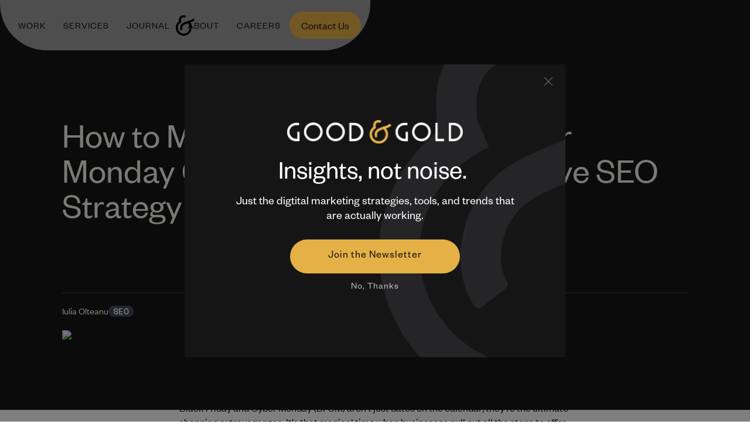

--- FILE ---
content_type: text/html
request_url: https://www.goodandgold.com/post/how-to-maximize-black-friday-cyber-monday-online-sales-with-an-effective-seo-strategy
body_size: 11516
content:
<!DOCTYPE html><!-- Last Published: Fri Dec 05 2025 03:42:13 GMT+0000 (Coordinated Universal Time) --><html data-wf-domain="www.goodandgold.com" data-wf-page="66022d5323227235a2e1a5c5" data-wf-site="6601ac18c036dd462f22c092" lang="en" data-wf-collection="66022d5323227235a2e1a593" data-wf-item-slug="how-to-maximize-black-friday-cyber-monday-online-sales-with-an-effective-seo-strategy"><head><meta charset="utf-8"/><title>The ultimate SEO strategy for your online business this Black Friday/Cyber Monday I Good and Gold Marketing</title><meta content="Boost your Black Friday Cyber Monday sales with expert SEO strategies from Good &amp; Gold, your premier digital marketing agency. Maximize your online visibility and drive holiday revenue." name="description"/><meta content="The ultimate SEO strategy for your online business this Black Friday/Cyber Monday I Good and Gold Marketing" property="og:title"/><meta content="Boost your Black Friday Cyber Monday sales with expert SEO strategies from Good &amp; Gold, your premier digital marketing agency. Maximize your online visibility and drive holiday revenue." property="og:description"/><meta content="https://cdn.prod.website-files.com/66022d528b5ec838545ae337/66022ee114f892f3c47ab76c_6515e770263c4c5a2f7f6952_GG-SEO.avif" property="og:image"/><meta content="The ultimate SEO strategy for your online business this Black Friday/Cyber Monday I Good and Gold Marketing" property="twitter:title"/><meta content="Boost your Black Friday Cyber Monday sales with expert SEO strategies from Good &amp; Gold, your premier digital marketing agency. Maximize your online visibility and drive holiday revenue." property="twitter:description"/><meta content="https://cdn.prod.website-files.com/66022d528b5ec838545ae337/66022ee114f892f3c47ab76c_6515e770263c4c5a2f7f6952_GG-SEO.avif" property="twitter:image"/><meta property="og:type" content="website"/><meta content="summary_large_image" name="twitter:card"/><meta content="width=device-width, initial-scale=1" name="viewport"/><link href="https://cdn.prod.website-files.com/6601ac18c036dd462f22c092/css/good-gold-marketing-v2.shared.4e48e1845.min.css" rel="stylesheet" type="text/css"/><link href="https://fonts.googleapis.com" rel="preconnect"/><link href="https://fonts.gstatic.com" rel="preconnect" crossorigin="anonymous"/><script src="https://ajax.googleapis.com/ajax/libs/webfont/1.6.26/webfont.js" type="text/javascript"></script><script type="text/javascript">WebFont.load({  google: {    families: ["Space Mono:regular"]  }});</script><script type="text/javascript">!function(o,c){var n=c.documentElement,t=" w-mod-";n.className+=t+"js",("ontouchstart"in o||o.DocumentTouch&&c instanceof DocumentTouch)&&(n.className+=t+"touch")}(window,document);</script><link href="https://cdn.prod.website-files.com/6601ac18c036dd462f22c092/6601ad906a07b8897e8678eb_62ad13fac5f0c6e29e11a151_GG-Logo-Icon_Gold.png" rel="shortcut icon" type="image/x-icon"/><link href="https://cdn.prod.website-files.com/6601ac18c036dd462f22c092/6601ad952b727e08ae155f69_62ad14a63e48d3479c550bce_webflow-1.png" rel="apple-touch-icon"/><link href="https://www.goodandgold.com/post/how-to-maximize-black-friday-cyber-monday-online-sales-with-an-effective-seo-strategy" rel="canonical"/><script src="https://www.google.com/recaptcha/api.js" type="text/javascript"></script><meta name="facebook-domain-verification" content="hj0dpnpsn94babx6fifvs3yc9t45mu" />
<meta name="google-site-verification" content="elSYrBCbBdzco3PTcqCjOEfJ182AKN9W_2R2dsd3Nso" />
<link rel="preconnect" href="https://cdnjs.cloudflare.com" crossorigin>
<link rel="preconnect" href="https://www.googletagmanager.com" crossorigin>
<link rel="preconnect" href="https://cdn.prod.website-files.com" crossorigin>
<link rel="preconnect" href="https://challenges.cloudflare.com" crossorigin>
<link rel="preconnect" href="https://cdn.popt.in" crossorigin>
<link rel="preconnect" href="https://fonts.gstatic.com" crossorigin>
<link rel="preload" as="image" href="https://cdn.prod.website-files.com/6601ac18c036dd462f22c092/66105840e6da072583aaf6c9_2024%20Homepage%20Reel%20(15)-poster-00001.jpg" />
<link rel="preload" as="video" href="https://cdn.prod.website-files.com/6601ac18c036dd462f22c092/66105840e6da072583aaf6c9_2024%20Homepage%20Reel%20(15)-transcode.webm" type="video/webm">
<link rel="preload" as="video" href="https://cdn.prod.website-files.com/6601ac18c036dd462f22c092/66105840e6da072583aaf6c9_2024%20Homepage%20Reel%20(15)-transcode.mp4" type="video/mp4">

<!-- Google Tag Manager -->
<script>(function(w,d,s,l,i){w[l]=w[l]||[];w[l].push({'gtm.start':
new Date().getTime(),event:'gtm.js'});var f=d.getElementsByTagName(s)[0],
j=d.createElement(s),dl=l!='dataLayer'?'&l='+l:'';j.async=true;j.src=
'https://www.googletagmanager.com/gtm.js?id='+i+dl;f.parentNode.insertBefore(j,f);
})(window,document,'script','dataLayer','GTM-NGZ5Q5N');</script>
<!-- End Google Tag Manager -->

<!-- custom structured data by Good & Gold -->
<script type="application/ld+json">
{
  "@context" : "http://schema.org",
  "@type" : "ProfessionalService",
  "url" : "https://www.goodandgold.com/",
  "image" : "https://cdn.prod.website-files.com/5e17d0b2b1025a808f830743/5e30911440e54139baa47da7_Ampersand.svg",
  "logo" : "https://media-exp1.licdn.com/dms/image/C560BAQEPCm1-M2MLww/company-logo_200_200/0/1600361404983?e=2159024400&v=beta&t=KDsYulh6B8fowrj52oqgpMDflH8q3AsxzJMx7iSHg-s",	
  "name" : "Good & Gold Digital Marketing Agency",
  "telephone" : "(503) 864-6603",
  "email" : "pdx@goodandgold.com",
  "PriceRange" : "$$$",
"sameAs": [
    "https://www.facebook.com/goodandgoldmarketing/",
    "https://twitter.com/goodandgoldmktg",
    "https://www.linkedin.com/company/good-&-gold-marketing/",
    "https://twitter.com/goodandgoldmktg",
    "https://mailchimp.com/experts/good-and-gold/",
    "https://www.glassdoor.com/Overview/Working-at-Good-and-Gold-EI_IE2464807.11,24.htm",
    "https://www.zoominfo.com/c/good-gold-marketing/406035617",
    "https://www.agencyspotter.com/good-gold-marketing",
    "https://www.pinterest.com/goodgoldmktg/_created/",
    "https://www.instagram.com/goodandgoldmktg"  
  ],
"brand" : "Good & Gold Digital Marketing Agency",
"founder" : [
"Carrie Hinton Ritchie",
"Rachel Ritchie",
"Spencer Soloway"],
"description" : "Good & Gold is a full service digital marketing agency with offices in Portland, OR and New York City. With our proven recipe of tactical planning, thoughtful goal-setting, and sharp analysis, we aim to elevate your vision to efficiently deliver transformative results. We love partnering with like-minded, ambitious organizations that believe in the power of smart, data-driven digital marketing. A wide variety of clients, from small businesses and start-ups to regional and national brands, have turned to us as a trusted partner to navigate the complicated landscapes of web design, SEO, social marketing, Google advertising, and email marketing.",


"address" : {
    "@type" : "PostalAddress",
    "streetAddress" : "1028 SE Water Ave, Suite 210",
    "addressLocality" : "Portland",
    "addressRegion" : "OR",
    "postalCode" : "97214"
  }
}
</script>


<script id="mcjs">!function(c,h,i,m,p){m=c.createElement(h),p=c.getElementsByTagName(h)[0],m.async=1,m.src=i,p.parentNode.insertBefore(m,p)}(document,"script","https://chimpstatic.com/mcjs-connected/js/users/8b79c6372c36a98f10099eb94/8f8fe5f8e603aa06d5280a8dd.js");</script>








<script type="application/ld+json">
{
  "@context": "https://schema.org",
  "@type": "Corporation",
  "name": "Good & Gold",
  "url": "https://www.goodandgold.com/",
  "logo": "https://cdn.prod.website-files.com/5e17d0b2b1025a808f830743/5e2f4dad94e2dbfe0d8261fc_GG-Amp-Gold-White-p-130x130q80.png",
  "sameAs": [
    "https://www.facebook.com/goodandgoldmarketing/",
    "https://twitter.com/goodandgoldmktg",
    "https://www.instagram.com/goodandgoldmktg",
    "https://www.goodandgold.com"
  ]
}
</script>

<style>
body {
	transition: background-color .35s ease-in-out, color .35s ease-in-out;
}

body[data-theme="gold"] {
  background-color: var(--primary-gold);
}

body[data-theme="gold"] .button-primary {
	background-color: var(--primary-black);
  color: var(--primary-gold);
}

body[data-theme="dark"] {
  background-color: var(--primary-black);
  color: white;
}
  
body[data-theme="green"] {
  background-color: var(--secondary-primary);
}
  
body[data-theme="green"] .certfication-box {
  background-color: white;
}
  
body[data-theme="dark"] .button-primary-dark {
  background-color: var(--primary-gold);
  color: var(--primary-black);
}
  
body[data-theme="dark"] .h5.gray,
body[data-theme="dark"] .type-paragraph-small.blog-card-heading {
  color: white;
}

body[data-theme="dark"] .logo__item,
body[data-theme="dark"] .testimonial-logo {
  filter: invert(1);
}

body[data-theme="pink"] {
  background-color: #f3f2fb;
}
</style>
<script src="https://analytics.ahrefs.com/analytics.js" data-key="m4Lgq5xJZZyXcSHd3nghsw" async></script><style>
.w-embed{
text-align:center;
}



</style>

</head><body><header class="navbar-logo-center"><div class="annoucement-banner"><div class="w-layout-vflex annoucement-flex"><a href="/quick-builds" class="announcement-link"><span class="label label-dark">New</span> Introducing Quick Builds: designed for rapid deployment of high-quality web &amp; marketing solutions</a></div></div><div data-animation="over-left" data-collapse="medium" data-duration="400" data-easing="ease" data-easing2="ease" role="banner" class="navbar-logo-center-container shadow-three w-nav"><div class="container"><div class="navbar-wrapper-three"><a href="/" class="navbar-brand-three w-nav-brand"><img src="https://cdn.prod.website-files.com/6601ac18c036dd462f22c092/6601c7d4f11c632af90f2057_Fill%201.svg" loading="lazy" alt="Good &amp; Gold ampersand icon"/></a><nav role="navigation" class="nav-menu-wrapper-three w-nav-menu"><div class="nav-menu-three"><ul role="list" class="nav-menu-block w-list-unstyled"><li><a href="/work" class="nav-link">Work</a></li><li><a href="/services-overview" class="nav-link">services</a></li><li><a href="/journal" class="nav-link">journal</a></li></ul><ul role="list" class="nav-menu-block w-list-unstyled"><li><a href="/about" class="nav-link">About</a></li><li><a href="/careers" class="nav-link">Careers</a></li><li><a href="/contact-us" class="nav-link contact-button">Contact Us</a></li></ul></div></nav><div data-w-id="d2112864-bad6-5e34-e66b-7687fb01bf38" class="menu-button w-nav-button"><div class="w-icon-nav-menu"></div></div></div></div></div></header><section class="section-hero section-dark blog-post-hero"><div class="w-layout-blockcontainer container w-container"><h1>How to Maximize Black Friday Cyber Monday Online Sales with an Effective SEO Strategy</h1></div></section><section class="offset"><div class="w-layout-blockcontainer container w-container"><div class="w-layout-hflex blog-post-category"><div class="text-block-3">Iulia Olteanu</div><a href="/blog-category/seo" class="label larger label-dark w-inline-block"><div>SEO</div></a></div><img src="https://cdn.prod.website-files.com/66022d528b5ec838545ae337/66022ee114f892f3c47ab770_6515e770263c4c5a2f7f6952_GG-SEO.avif" loading="lazy" alt="Neon Sign heart on a red background" class="blog-post-main-image"/></div></section><section class="section"><div class="w-layout-blockcontainer container-content w-container"><div class="rte-blog-post w-richtext"><p>Black Friday and Cyber Monday (BFCM) aren&#x27;t just dates on the calendar; they&#x27;re the ultimate shopping extravaganzas. It&#x27;s that magical time when businesses pull out all the stops to offer jaw-dropping deals, and shoppers eagerly wait to snag bargains. But here&#x27;s the secret sauce behind a truly successful BFCM: a well-crafted Black Friday Cyber Monday SEO strategy. It&#x27;s like the hidden key that unlocks the treasure chest of online sales. In this guide, we&#x27;ll reveal how you can work SEO magic, and pair it with Paid Media and Email Marketing strategies to maximize your BFCM online sales.</p><p>‍</p><p><strong>Why Plan Ahead?</strong></p><p>BFCM isn&#x27;t just another shopping event; it&#x27;s the Super Bowl of e-commerce. Here&#x27;s why savvy businesses gear up for this mega-event.</p><ul role="list"><li><strong>Peak Demand:</strong> Consumers are in a shopping frenzy, actively seeking the best promotions and deals. It’s the perfect time to win new customers or re-engage with past ones!</li><li><strong>Year-End Revenue Boost:</strong> It&#x27;s your golden opportunity to finish the year on a high note and make up for any seasonal lulls. BFCM is <em>the</em> moment to make sure you’re closing the year at a profit, which takes strategic planning.</li><li><strong>Fierce Competition:</strong> Everyone&#x27;s vying for attention from the same eager audience, so it’s crucial to implement a well-crafted SEO strategy that leverages a competitive advantage.</li><li><strong>Long-Term Customer Acquisition: </strong>Black Friday/Cyber Monday can turn first-time buyers into lifelong customers, and your SEO strategy plays a vital role in connecting with the right audience. </li></ul><p>‍</p><h3><strong>Mastering the Art of BFCM SEO</strong></h3><p>Now, let&#x27;s dive into the steps to craft a robust Black Friday/Cyber Monday SEO strategy that will help your e-commerce business shine during this epic sales event.</p><p>‍</p><p><strong>Keyword Research and Optimization</strong></p><p>SEO keywords are fundamental to search engine optimization (SEO) and play a pivotal role in helping websites rank higher in search engine results pages (SERPs).</p><ul role="list"><li><strong>Uncover A Keyword Goldmine:</strong> Research and identify high commercial and transactional keywords for your business. Focus on <a href="https://www.wordstream.com/long-tail-keywords">long-tail keywords</a> with high purchase intent, such as &quot;Black Friday winter shoes deals&quot; or &quot;Cyber Monday bags discounts.&quot; </li><li><strong>Optimize On-Page SEO:</strong> Inject your keywords strategically into titles, meta descriptions, headlines, and content. A sweet spot of 4 to 6 keyword mentions throughout your content is the secret sauce for BFCM SEO success.</li><li><strong>Create BFCM Landing Pages:</strong> Design dedicated landing pages for BFCM deals and offers. These pages should load swiftly, provide comprehensive information about your promotions, and offer a user-friendly experience.</li></ul><p>‍</p><p><strong>Content is the Queen of Everything</strong></p><p>Leverage your blog section to its full potential by creating posts (or other website content) that highlight your BFCM offers, share bundle deals, and offer shopping tips. Inject as many keywords as possible to increase your ranking and presence in SERPs. Promote your content on social media to increase visibility and drive traffic from other channels to your website. </p><p>There are also ways beyond website copy to cater your content for BFCM.<br/></p><ul role="list"><li><strong>User-Generated Content (UGC): </strong>Encourage customers to share their experiences with your products. UGC builds trust and helps you uncover valuable keywords that your audience is using to search for and talk about your products. In addition to social media, your Google Business Profile is a great place to encourage UGC, along with testimonials or reviews on your website. </li><li><strong>Video Content:</strong> Video is a powerful and underused medium for SEO in the e-commerce space. Create product videos and optimize titles, descriptions, and tags with BFCM-related keywords. YouTube is a great space for this, as well as social. </li></ul><p>‍</p><p><strong>Behind The Curtain: Technical SEO</strong></p><p>Technical SEO is not as intimidating as you might think— you just need to hone in on a few essential directions. Here are the most important parts of technical SEO to pay attention to:<br/></p><ul role="list"><li><strong>Prioritize Website Speed:</strong> A slow site drives customers away, resulting in high bounce rates and lost sales. Optimize your website&#x27;s speed and mobile-friendliness to provide a seamless shopping experience.</li><li><strong>Embrace Schema Markup:</strong> Enhance your search results with rich snippets by implementing schema markup to provide search engines with structured data about your products and deals. This enhances your search results, making them more appealing to users. </li><li><strong>Optimize Everything For Mobile:</strong> Given the marked rise in the use of mobile devices for online shopping, it’s essential to ensure your website is optimized for mobile browsing. Google&#x27;s mobile-first indexing prioritizes mobile-friendly websites.</li></ul><p>‍</p><p><strong>Increase Foot Traffic With Local SEO </strong></p><p>Local SEO is a digital marketing strategy focused on enhancing the online visibility of businesses within a specific geographic area. It&#x27;s all about helping local customers easily find nearby businesses when they search for products or services online. By implementing effective local SEO techniques around Black Friday/Cyber Monday, businesses can attract more proximal customers and ultimately drive more foot traffic and sales to their physical locations.<br/></p><ul role="list"><li><strong>Optimize for Local Searches:</strong> Make sure your Google My Business listing is updated with your store hours, location, and special BFCM promotions.</li><li><strong>Make Use of Local Keywords:</strong> Use <a href="https://www.semrush.com/blog/local-keyword-research/">location-based keywords</a> in your content and meta tags to attract customers searching for local deals. For instance “best coffee deals in Portland”, or “BFCM grocery sales in Lake Oswego”. This way, customers looking for special deals in their area will discover your offers faster. </li></ul><p>‍</p><p><strong>Monitor Your Analytics</strong></p><p>You don’t want to discover that your tracking is not working properly right in the middle of the year’s most important sales event!  Having correct tracking in place allows you to evaluate the results of your BFCM SEO strategy post-event, learn what went well, and discover what you can improve for your next big promotional event. Use the insights from past years to refine this year’s SEO strategy and adjust your efforts and tactics.<br/></p><ul role="list"><li><strong>Track Everything, Everything, Everything:</strong> Correct tracking is your compass during the BFCM rush. Monitor results to identify successes and areas for improvement.</li><li><strong>Stay Updated:</strong> Google rolled out a new reporting platform (GA4) in July 2023, so ensure your tracking setup aligns with these changes. You can read more about those changes <a href="https://www.goodandgold.com/post/ga4-101-a-comprehensive-guide-to-the-future-of-analytics">here</a> and <a href="https://www.goodandgold.com/post/answers-to-the-5-most-pressing-ga4-questions-everyones-asking">here</a>. </li></ul><p>‍</p><p>If you need a last-minute audit of your GA4 property to confirm that it’s tracking and reporting properly, <a href="https://www.goodandgold.com/contact-us">reach out today</a>! Our GA4 Tracking and Reporting team is ready to help make sure you have everything in place to report and review the results of your marketing efforts.</p><p>‍</p><p><strong>Multi-Channel BFCM Marketing</strong></p><p>Pair your BFCM SEO strategy and campaigns with a robust Paid Social Advertising or Email Marketing strategy. Our comprehensive guide to BFCM and Paid Media is <a href="https://www.goodandgold.com/post/a-guide-to-winning-bfcm-paid-media-strategy-this-year">right here</a>; give it a read, and reach out if you need help setting up a well-crafted paid media strategy for Black Friday/Cyber Monday. Depending on your email service provider (ESP), you can also leverage robust segmentation to engage your audience and capture even more BFCM sales. Read more about cross-channel marketing strategy <a href="https://www.goodandgold.com/post/how-digital-marketing-channels-play-together">here</a>! </p><p>Now is the time to ignite your SEO strategy and propel your sales during this year&#x27;s Black Friday/Cyber Monday season. Conduct thorough keyword research, optimize your site, and keep an eye on technical SEO. Ramp up your content marketing, encourage user-generated content, and embrace video. Localize your strategy for physical brick-and-mortar stores, ensure impeccable analytics, and pair SEO with your other marketing channels for a killer multi-channel BFCM marketing strategy. Make it count: elevate your brand awareness and customer base this BCFM!</p><p>Need some help creating a customized strategy catered to your brand and business needs? <a href="https://www.goodandgold.com/contact-us">Let’s talk</a>!</p></div><div class="blog-newsletter w-condition-invisible"><div class="border-section"></div><div class="newsletter-form w-form"><form id="wf-form-Footer-Newsletter-Form" name="wf-form-Footer-Newsletter-Form" data-name="Footer Newsletter Form" action="https://goodandgold.us14.list-manage.com/subscribe/post?u=8b79c6372c36a98f10099eb94&amp;amp;id=64f05d4734&amp;amp;f_id=00e992e0f0" method="get" data-wf-page-id="66022d5323227235a2e1a5c5" data-wf-element-id="8ba1408e-965b-7a94-741e-8c987d947a85" data-turnstile-sitekey="0x4AAAAAAAQTptj2So4dx43e"><label for="email-3" class="newsletter-label">A monthly roundup of all things Good and Gold</label><div class="div-block"><input class="newsletter-form-field w-input" maxlength="256" name="email-2" data-name="Email 2" placeholder="Email address" type="email" id="email-2" required=""/><input type="submit" data-wait="Please wait..." class="button-primary w-button" value="Sign up"/></div></form><div class="success-message w-form-done"><div>Success! Your inbox is about to get a lot more exciting.</div></div><div class="w-form-fail"><div>Oops! Something went wrong while submitting the form.</div></div></div></div><div class="w-embed"><style>
.rte-blog-post h1 strong,
.rte-blog-post h2 strong,
.rte-blog-post h3 strong,
.rte-blog-post h4 strong,
.rte-blog-post h5 strong,
.rte-blog-post h6 strong {
	font-weight: normal !important;
}
</style></div></div></section><section class="section section-secondary w-condition-invisible"><div class="w-layout-blockcontainer container w-container"><div class="section-center"><h2 class="heading-gradient w-dyn-bind-empty"></h2></div></div></section><section class="section w-condition-invisible"><div id="w-node-_0b5d3b4a-3ff9-a804-2094-256d7543a184-a2e1a5c5" class="w-layout-layout blog-callout wf-layout-layout"><div class="w-layout-cell callout-center"><img src="https://cdn.prod.website-files.com/plugins/Basic/assets/placeholder.60f9b1840c.svg" loading="lazy" alt="Old SEO vs New Search Infographic " class="w-dyn-bind-empty"/></div><div class="w-layout-cell"><div class="rte-blog-post w-dyn-bind-empty w-richtext"></div></div></div><div class="w-layout-blockcontainer container w-container"></div></section><section class="section no-top-pad w-condition-invisible"><div class="w-layout-blockcontainer container-content w-container"><div class="rte-blog-post w-dyn-bind-empty w-richtext"></div></div></section><section class="section no-top-pad w-condition-invisible"><div class="w-layout-blockcontainer container w-container"><img src="https://cdn.prod.website-files.com/plugins/Basic/assets/placeholder.60f9b1840c.svg" loading="lazy" alt="" class="image-4 w-dyn-bind-empty"/></div></section><div class="w-layout-blockcontainer container w-container"><div class="border-section"></div></div><section class="section no-top-pad"><div class="w-layout-blockcontainer container w-container"><h2>We merge our dedication to innovative strategies and curiosity-driven design to foster growth and <span class="tiempos-golden-inlne">elevate brands</span>.</h2><a href="/work" class="button-primary button-primary-dark w-button">View our work</a></div></section><section class="section no-top-pad"><div class="w-layout-blockcontainer container w-container"><div class="eyebrow-section"><div>RELATED JOURNAL ENTRIES</div></div><div class="blog-wrapper-homepage no-pad w-dyn-list"><div role="list" class="blog-list w-dyn-items"><div role="listitem" class="w-dyn-item"><div class="w-layout-hflex blog-meta-row"><a href="#" class="label flex w-inline-block"><div>#</div><div>SEO</div></a><div class="w-layout-hflex blog-meta-time"><div class="blog-meta-reading-time">9</div><div class="blog-meta-reading-time">minutes</div></div></div><a href="/post/the-rise-of-human-search" class="w-inline-block"><img src="https://cdn.prod.website-files.com/66022d528b5ec838545ae337/690d60526ab26a060d8ee857_Screen%20Shot%202025-11-06%20at%201.03.02%20PM%201.png" loading="lazy" alt="" sizes="(max-width: 767px) 100vw, (max-width: 991px) 727.9921875px, 939.9921875px" srcset="https://cdn.prod.website-files.com/66022d528b5ec838545ae337/690d60526ab26a060d8ee857_Screen%20Shot%202025-11-06%20at%201.03.02%20PM%201-p-500.png 500w, https://cdn.prod.website-files.com/66022d528b5ec838545ae337/690d60526ab26a060d8ee857_Screen%20Shot%202025-11-06%20at%201.03.02%20PM%201-p-800.png 800w, https://cdn.prod.website-files.com/66022d528b5ec838545ae337/690d60526ab26a060d8ee857_Screen%20Shot%202025-11-06%20at%201.03.02%20PM%201-p-1080.png 1080w, https://cdn.prod.website-files.com/66022d528b5ec838545ae337/690d60526ab26a060d8ee857_Screen%20Shot%202025-11-06%20at%201.03.02%20PM%201.png 1179w" class="blog-image"/><h3 class="type-paragraph-small blog-card-heading"> The Rise of Human Search</h3></a></div><div role="listitem" class="w-dyn-item"><div class="w-layout-hflex blog-meta-row"><a href="#" class="label flex w-inline-block"><div>#</div><div>SEO</div></a><div class="w-layout-hflex blog-meta-time"><div class="blog-meta-reading-time">7</div><div class="blog-meta-reading-time">minutes</div></div></div><a href="/post/seo-in-the-ai-era-why-youre-no-longer-competing-for-google-rankings" class="w-inline-block"><img src="https://cdn.prod.website-files.com/66022d528b5ec838545ae337/688000bd4e728e70659cb204_SEO-AI-blog.jpg" loading="lazy" alt="" sizes="(max-width: 767px) 100vw, (max-width: 991px) 727.9921875px, 939.9921875px" srcset="https://cdn.prod.website-files.com/66022d528b5ec838545ae337/688000bd4e728e70659cb204_SEO-AI-blog-p-500.jpg 500w, https://cdn.prod.website-files.com/66022d528b5ec838545ae337/688000bd4e728e70659cb204_SEO-AI-blog-p-800.jpg 800w, https://cdn.prod.website-files.com/66022d528b5ec838545ae337/688000bd4e728e70659cb204_SEO-AI-blog-p-1080.jpg 1080w, https://cdn.prod.website-files.com/66022d528b5ec838545ae337/688000bd4e728e70659cb204_SEO-AI-blog-p-1600.jpg 1600w, https://cdn.prod.website-files.com/66022d528b5ec838545ae337/688000bd4e728e70659cb204_SEO-AI-blog.jpg 1920w" class="blog-image"/><h3 class="type-paragraph-small blog-card-heading">SEO in the AI Era: Why You’re No Longer Competing for Google Rankings</h3></a></div><div role="listitem" class="w-dyn-item"><div class="w-layout-hflex blog-meta-row"><a href="#" class="label flex w-inline-block"><div>#</div><div>SEO</div></a><div class="w-layout-hflex blog-meta-time"><div class="blog-meta-reading-time">8</div><div class="blog-meta-reading-time">minutes</div></div></div><a href="/post/how-to-maximize-black-friday-cyber-monday-online-sales-with-an-effective-seo-strategy" aria-current="page" class="w-inline-block w--current"><img src="https://cdn.prod.website-files.com/66022d528b5ec838545ae337/66022ee114f892f3c47ab76c_6515e770263c4c5a2f7f6952_GG-SEO.avif" loading="lazy" alt="" class="blog-image"/><h3 class="type-paragraph-small blog-card-heading">How to Maximize Black Friday Cyber Monday Online Sales with an Effective SEO Strategy</h3></a></div><div role="listitem" class="w-dyn-item"><div class="w-layout-hflex blog-meta-row"><a href="#" class="label flex w-inline-block"><div>#</div><div>SEO</div></a><div class="w-layout-hflex blog-meta-time"><div class="blog-meta-reading-time">4</div><div class="blog-meta-reading-time">minutes</div></div></div><a href="/post/how-to-preserve-seo-during-a-shopify-website-migration" class="w-inline-block"><img src="https://cdn.prod.website-files.com/66022d528b5ec838545ae337/66022ee1353929331e259331_64de533b63e570a2720223af_seo-migration.avif" loading="lazy" alt="" class="blog-image"/><h3 class="type-paragraph-small blog-card-heading">How To Preserve SEO During A Shopify Website Migration</h3></a></div></div></div></div></section><footer class="section-footer"><div class="w-layout-blockcontainer container w-container"><div id="w-node-c4934053-9a29-05cc-584e-08a2c98f2f59-c98f2f57" class="w-layout-layout footer-stack wf-layout-layout"><div class="w-layout-cell cell first-cell"></div><div class="w-layout-cell cell"><ul role="list" class="footer-navigation-list"><li class="footer-navigation-list-item"><a href="/newsletter" class="footer-navigation-link">Join Our Newsletter</a></li><li class="footer-navigation-list-item"><a href="/contact-us" class="footer-navigation-link">Start A Project</a></li><li class="footer-navigation-list-item"><a href="/careers" class="footer-navigation-link">Join Our Team</a></li><li class="footer-navigation-list-item"><a href="/ask-the-agency" class="footer-navigation-link">Dear Agency…</a></li></ul></div><div class="w-layout-cell cell"><ul role="list" class="footer-navigation-list"><li class="footer-navigation-list-item"><a href="/work" class="footer-navigation-link">Work</a></li><li class="footer-navigation-list-item"><a href="/quick-builds" class="footer-navigation-link">Quick Builds</a></li><li class="footer-navigation-list-item"><a href="/services-overview" class="footer-navigation-link">Services</a></li><li class="footer-navigation-list-item"><a href="/journal" class="footer-navigation-link">Journal</a></li><li class="footer-navigation-list-item"><a href="/about" class="footer-navigation-link">About</a></li></ul></div><div class="w-layout-cell cell"><ul role="list" class="footer-social-list"><li class="footer-social-list-item"><a href="https://instagram.com/goodandgoldmktg" target="_blank" class="w-inline-block"><img src="https://cdn.prod.website-files.com/6601ac18c036dd462f22c092/6601c39d2237182aa1e5f0ed_mdi_instagram.svg" loading="lazy" aria-label="instagram" alt="Instagram Icon" class="footer-social-icon"/></a></li><li class="footer-social-list-item"><a href="https://www.linkedin.com/company/good-&amp;-gold-marketing/" target="_blank" class="w-inline-block"><img src="https://cdn.prod.website-files.com/6601ac18c036dd462f22c092/6601c3a83b06eea5ac79785a_mdi_linkedin.svg" loading="lazy" aria-label="linkedin" alt="Indeed Icon" class="footer-social-icon"/></a></li></ul><img src="https://cdn.prod.website-files.com/6601ac18c036dd462f22c092/662a8def0d27d46029644e89_NGLCC_Cert.avif" loading="lazy" alt="Nation LGBT Chamber of Commerce Logo" class="footer-logo"/></div></div></div></footer><script src="https://d3e54v103j8qbb.cloudfront.net/js/jquery-3.5.1.min.dc5e7f18c8.js?site=6601ac18c036dd462f22c092" type="text/javascript" integrity="sha256-9/aliU8dGd2tb6OSsuzixeV4y/faTqgFtohetphbbj0=" crossorigin="anonymous"></script><script src="https://cdn.prod.website-files.com/6601ac18c036dd462f22c092/js/good-gold-marketing-v2.schunk.36b8fb49256177c8.js" type="text/javascript"></script><script src="https://cdn.prod.website-files.com/6601ac18c036dd462f22c092/js/good-gold-marketing-v2.schunk.432021e00ef5bd79.js" type="text/javascript"></script><script src="https://cdn.prod.website-files.com/6601ac18c036dd462f22c092/js/good-gold-marketing-v2.85685489.f3819a6be7e40f0c.js" type="text/javascript"></script><script src="https://cdn.prod.website-files.com/gsap/3.14.2/ScrollTrigger.min.js" type="text/javascript"></script><script id='pixel-script-poptin' src='https://cdn.popt.in/pixel.js?id=a686727a68e62' async='true'></script>

<!-- Google Tag Manager (noscript) -->
<noscript><iframe src="https://www.googletagmanager.com/ns.html?id=GTM-NGZ5Q5N"
height="0" width="0" style="display:none;visibility:hidden"></iframe></noscript>
<!-- End Google Tag Manager (noscript) -->

<script>
document.addEventListener("DOMContentLoaded", () => {
  function updateThemeOnScroll() {
    const sections = document.querySelectorAll("[data-theme-swap]");
    let activeTheme = null;

    sections.forEach((section) => {
      const rect = section.getBoundingClientRect();
      if (rect.top <= window.innerHeight / 2 && rect.bottom >= window.innerHeight / 2) {
        activeTheme = section.getAttribute("data-theme-swap");
      }
    });

    if (activeTheme) {
      document.body.setAttribute("data-theme", activeTheme);
    }
  }

  window.addEventListener("scroll", updateThemeOnScroll, { passive: true });
  updateThemeOnScroll(); // Run once on load
});
</script>

<!--Button-->


<!--<script>
document.addEventListener("DOMContentLoaded", function() {
  // Ensure Mailchimp popup script is loaded
  function loadMailchimpPopup(callback) {
    if (window.MC_MODAL) return callback();
    const script = document.createElement("script");
    script.src = "https://chimpstatic.com/mcjs-connected/js/users/8b79c6372c36a98f10099eb94/8f8fe5f8e603aa06d5280a8dd.js";
    script.async = true;
    script.onload = callback;
    document.head.appendChild(script);
  }

  function triggerPopup() {
    if (window.MC_MODAL && typeof window.MC_MODAL.open === "function") {
      window.MC_MODAL.open();
    } else {
      console.warn("Mailchimp popup not ready, retrying...");
      setTimeout(triggerPopup, 500);
    }
  }

  const btn = document.querySelector(".download-bfcm-button");
  if (btn) {
    btn.addEventListener("click", function(e) {
      e.preventDefault();
      loadMailchimpPopup(triggerPopup);
    });
  }
});
</script>--></body></html>

--- FILE ---
content_type: text/css
request_url: https://cdn.prod.website-files.com/6601ac18c036dd462f22c092/css/good-gold-marketing-v2.shared.4e48e1845.min.css
body_size: 19193
content:
html{-webkit-text-size-adjust:100%;-ms-text-size-adjust:100%;font-family:sans-serif}body{margin:0}article,aside,details,figcaption,figure,footer,header,hgroup,main,menu,nav,section,summary{display:block}audio,canvas,progress,video{vertical-align:baseline;display:inline-block}audio:not([controls]){height:0;display:none}[hidden],template{display:none}a{background-color:#0000}a:active,a:hover{outline:0}abbr[title]{border-bottom:1px dotted}b,strong{font-weight:700}dfn{font-style:italic}h1{margin:.67em 0;font-size:2em}mark{color:#000;background:#ff0}small{font-size:80%}sub,sup{vertical-align:baseline;font-size:75%;line-height:0;position:relative}sup{top:-.5em}sub{bottom:-.25em}img{border:0}svg:not(:root){overflow:hidden}hr{box-sizing:content-box;height:0}pre{overflow:auto}code,kbd,pre,samp{font-family:monospace;font-size:1em}button,input,optgroup,select,textarea{color:inherit;font:inherit;margin:0}button{overflow:visible}button,select{text-transform:none}button,html input[type=button],input[type=reset]{-webkit-appearance:button;cursor:pointer}button[disabled],html input[disabled]{cursor:default}button::-moz-focus-inner,input::-moz-focus-inner{border:0;padding:0}input{line-height:normal}input[type=checkbox],input[type=radio]{box-sizing:border-box;padding:0}input[type=number]::-webkit-inner-spin-button,input[type=number]::-webkit-outer-spin-button{height:auto}input[type=search]{-webkit-appearance:none}input[type=search]::-webkit-search-cancel-button,input[type=search]::-webkit-search-decoration{-webkit-appearance:none}legend{border:0;padding:0}textarea{overflow:auto}optgroup{font-weight:700}table{border-collapse:collapse;border-spacing:0}td,th{padding:0}@font-face{font-family:webflow-icons;src:url([data-uri])format("truetype");font-weight:400;font-style:normal}[class^=w-icon-],[class*=\ w-icon-]{speak:none;font-variant:normal;text-transform:none;-webkit-font-smoothing:antialiased;-moz-osx-font-smoothing:grayscale;font-style:normal;font-weight:400;line-height:1;font-family:webflow-icons!important}.w-icon-slider-right:before{content:""}.w-icon-slider-left:before{content:""}.w-icon-nav-menu:before{content:""}.w-icon-arrow-down:before,.w-icon-dropdown-toggle:before{content:""}.w-icon-file-upload-remove:before{content:""}.w-icon-file-upload-icon:before{content:""}*{box-sizing:border-box}html{height:100%}body{color:#333;background-color:#fff;min-height:100%;margin:0;font-family:Arial,sans-serif;font-size:14px;line-height:20px}img{vertical-align:middle;max-width:100%;display:inline-block}html.w-mod-touch *{background-attachment:scroll!important}.w-block{display:block}.w-inline-block{max-width:100%;display:inline-block}.w-clearfix:before,.w-clearfix:after{content:" ";grid-area:1/1/2/2;display:table}.w-clearfix:after{clear:both}.w-hidden{display:none}.w-button{color:#fff;line-height:inherit;cursor:pointer;background-color:#3898ec;border:0;border-radius:0;padding:9px 15px;text-decoration:none;display:inline-block}input.w-button{-webkit-appearance:button}html[data-w-dynpage] [data-w-cloak]{color:#0000!important}.w-code-block{margin:unset}pre.w-code-block code{all:inherit}.w-optimization{display:contents}.w-webflow-badge,.w-webflow-badge>img{box-sizing:unset;width:unset;height:unset;max-height:unset;max-width:unset;min-height:unset;min-width:unset;margin:unset;padding:unset;float:unset;clear:unset;border:unset;border-radius:unset;background:unset;background-image:unset;background-position:unset;background-size:unset;background-repeat:unset;background-origin:unset;background-clip:unset;background-attachment:unset;background-color:unset;box-shadow:unset;transform:unset;direction:unset;font-family:unset;font-weight:unset;color:unset;font-size:unset;line-height:unset;font-style:unset;font-variant:unset;text-align:unset;letter-spacing:unset;-webkit-text-decoration:unset;text-decoration:unset;text-indent:unset;text-transform:unset;list-style-type:unset;text-shadow:unset;vertical-align:unset;cursor:unset;white-space:unset;word-break:unset;word-spacing:unset;word-wrap:unset;transition:unset}.w-webflow-badge{white-space:nowrap;cursor:pointer;box-shadow:0 0 0 1px #0000001a,0 1px 3px #0000001a;visibility:visible!important;opacity:1!important;z-index:2147483647!important;color:#aaadb0!important;overflow:unset!important;background-color:#fff!important;border-radius:3px!important;width:auto!important;height:auto!important;margin:0!important;padding:6px!important;font-size:12px!important;line-height:14px!important;text-decoration:none!important;display:inline-block!important;position:fixed!important;inset:auto 12px 12px auto!important;transform:none!important}.w-webflow-badge>img{position:unset;visibility:unset!important;opacity:1!important;vertical-align:middle!important;display:inline-block!important}h1,h2,h3,h4,h5,h6{margin-bottom:10px;font-weight:700}h1{margin-top:20px;font-size:38px;line-height:44px}h2{margin-top:20px;font-size:32px;line-height:36px}h3{margin-top:20px;font-size:24px;line-height:30px}h4{margin-top:10px;font-size:18px;line-height:24px}h5{margin-top:10px;font-size:14px;line-height:20px}h6{margin-top:10px;font-size:12px;line-height:18px}p{margin-top:0;margin-bottom:10px}blockquote{border-left:5px solid #e2e2e2;margin:0 0 10px;padding:10px 20px;font-size:18px;line-height:22px}figure{margin:0 0 10px}figcaption{text-align:center;margin-top:5px}ul,ol{margin-top:0;margin-bottom:10px;padding-left:40px}.w-list-unstyled{padding-left:0;list-style:none}.w-embed:before,.w-embed:after{content:" ";grid-area:1/1/2/2;display:table}.w-embed:after{clear:both}.w-video{width:100%;padding:0;position:relative}.w-video iframe,.w-video object,.w-video embed{border:none;width:100%;height:100%;position:absolute;top:0;left:0}fieldset{border:0;margin:0;padding:0}button,[type=button],[type=reset]{cursor:pointer;-webkit-appearance:button;border:0}.w-form{margin:0 0 15px}.w-form-done{text-align:center;background-color:#ddd;padding:20px;display:none}.w-form-fail{background-color:#ffdede;margin-top:10px;padding:10px;display:none}.w-input,.w-select{color:#333;vertical-align:middle;background-color:#fff;border:1px solid #ccc;width:100%;height:38px;margin-bottom:10px;padding:8px 12px;font-size:14px;line-height:1.42857;display:block}.w-input::placeholder,.w-select::placeholder{color:#999}.w-input:focus,.w-select:focus{border-color:#3898ec;outline:0}.w-input[disabled],.w-select[disabled],.w-input[readonly],.w-select[readonly],fieldset[disabled] .w-input,fieldset[disabled] .w-select{cursor:not-allowed}.w-input[disabled]:not(.w-input-disabled),.w-select[disabled]:not(.w-input-disabled),.w-input[readonly],.w-select[readonly],fieldset[disabled]:not(.w-input-disabled) .w-input,fieldset[disabled]:not(.w-input-disabled) .w-select{background-color:#eee}textarea.w-input,textarea.w-select{height:auto}.w-select{background-color:#f3f3f3}.w-select[multiple]{height:auto}.w-form-label{cursor:pointer;margin-bottom:0;font-weight:400;display:inline-block}.w-radio{margin-bottom:5px;padding-left:20px;display:block}.w-radio:before,.w-radio:after{content:" ";grid-area:1/1/2/2;display:table}.w-radio:after{clear:both}.w-radio-input{float:left;margin:3px 0 0 -20px;line-height:normal}.w-file-upload{margin-bottom:10px;display:block}.w-file-upload-input{opacity:0;z-index:-100;width:.1px;height:.1px;position:absolute;overflow:hidden}.w-file-upload-default,.w-file-upload-uploading,.w-file-upload-success{color:#333;display:inline-block}.w-file-upload-error{margin-top:10px;display:block}.w-file-upload-default.w-hidden,.w-file-upload-uploading.w-hidden,.w-file-upload-error.w-hidden,.w-file-upload-success.w-hidden{display:none}.w-file-upload-uploading-btn{cursor:pointer;background-color:#fafafa;border:1px solid #ccc;margin:0;padding:8px 12px;font-size:14px;font-weight:400;display:flex}.w-file-upload-file{background-color:#fafafa;border:1px solid #ccc;flex-grow:1;justify-content:space-between;margin:0;padding:8px 9px 8px 11px;display:flex}.w-file-upload-file-name{font-size:14px;font-weight:400;display:block}.w-file-remove-link{cursor:pointer;width:auto;height:auto;margin-top:3px;margin-left:10px;padding:3px;display:block}.w-icon-file-upload-remove{margin:auto;font-size:10px}.w-file-upload-error-msg{color:#ea384c;padding:2px 0;display:inline-block}.w-file-upload-info{padding:0 12px;line-height:38px;display:inline-block}.w-file-upload-label{cursor:pointer;background-color:#fafafa;border:1px solid #ccc;margin:0;padding:8px 12px;font-size:14px;font-weight:400;display:inline-block}.w-icon-file-upload-icon,.w-icon-file-upload-uploading{width:20px;margin-right:8px;display:inline-block}.w-icon-file-upload-uploading{height:20px}.w-container{max-width:940px;margin-left:auto;margin-right:auto}.w-container:before,.w-container:after{content:" ";grid-area:1/1/2/2;display:table}.w-container:after{clear:both}.w-container .w-row{margin-left:-10px;margin-right:-10px}.w-row:before,.w-row:after{content:" ";grid-area:1/1/2/2;display:table}.w-row:after{clear:both}.w-row .w-row{margin-left:0;margin-right:0}.w-col{float:left;width:100%;min-height:1px;padding-left:10px;padding-right:10px;position:relative}.w-col .w-col{padding-left:0;padding-right:0}.w-col-1{width:8.33333%}.w-col-2{width:16.6667%}.w-col-3{width:25%}.w-col-4{width:33.3333%}.w-col-5{width:41.6667%}.w-col-6{width:50%}.w-col-7{width:58.3333%}.w-col-8{width:66.6667%}.w-col-9{width:75%}.w-col-10{width:83.3333%}.w-col-11{width:91.6667%}.w-col-12{width:100%}.w-hidden-main{display:none!important}@media screen and (max-width:991px){.w-container{max-width:728px}.w-hidden-main{display:inherit!important}.w-hidden-medium{display:none!important}.w-col-medium-1{width:8.33333%}.w-col-medium-2{width:16.6667%}.w-col-medium-3{width:25%}.w-col-medium-4{width:33.3333%}.w-col-medium-5{width:41.6667%}.w-col-medium-6{width:50%}.w-col-medium-7{width:58.3333%}.w-col-medium-8{width:66.6667%}.w-col-medium-9{width:75%}.w-col-medium-10{width:83.3333%}.w-col-medium-11{width:91.6667%}.w-col-medium-12{width:100%}.w-col-stack{width:100%;left:auto;right:auto}}@media screen and (max-width:767px){.w-hidden-main,.w-hidden-medium{display:inherit!important}.w-hidden-small{display:none!important}.w-row,.w-container .w-row{margin-left:0;margin-right:0}.w-col{width:100%;left:auto;right:auto}.w-col-small-1{width:8.33333%}.w-col-small-2{width:16.6667%}.w-col-small-3{width:25%}.w-col-small-4{width:33.3333%}.w-col-small-5{width:41.6667%}.w-col-small-6{width:50%}.w-col-small-7{width:58.3333%}.w-col-small-8{width:66.6667%}.w-col-small-9{width:75%}.w-col-small-10{width:83.3333%}.w-col-small-11{width:91.6667%}.w-col-small-12{width:100%}}@media screen and (max-width:479px){.w-container{max-width:none}.w-hidden-main,.w-hidden-medium,.w-hidden-small{display:inherit!important}.w-hidden-tiny{display:none!important}.w-col{width:100%}.w-col-tiny-1{width:8.33333%}.w-col-tiny-2{width:16.6667%}.w-col-tiny-3{width:25%}.w-col-tiny-4{width:33.3333%}.w-col-tiny-5{width:41.6667%}.w-col-tiny-6{width:50%}.w-col-tiny-7{width:58.3333%}.w-col-tiny-8{width:66.6667%}.w-col-tiny-9{width:75%}.w-col-tiny-10{width:83.3333%}.w-col-tiny-11{width:91.6667%}.w-col-tiny-12{width:100%}}.w-widget{position:relative}.w-widget-map{width:100%;height:400px}.w-widget-map label{width:auto;display:inline}.w-widget-map img{max-width:inherit}.w-widget-map .gm-style-iw{text-align:center}.w-widget-map .gm-style-iw>button{display:none!important}.w-widget-twitter{overflow:hidden}.w-widget-twitter-count-shim{vertical-align:top;text-align:center;background:#fff;border:1px solid #758696;border-radius:3px;width:28px;height:20px;display:inline-block;position:relative}.w-widget-twitter-count-shim *{pointer-events:none;-webkit-user-select:none;user-select:none}.w-widget-twitter-count-shim .w-widget-twitter-count-inner{text-align:center;color:#999;font-family:serif;font-size:15px;line-height:12px;position:relative}.w-widget-twitter-count-shim .w-widget-twitter-count-clear{display:block;position:relative}.w-widget-twitter-count-shim.w--large{width:36px;height:28px}.w-widget-twitter-count-shim.w--large .w-widget-twitter-count-inner{font-size:18px;line-height:18px}.w-widget-twitter-count-shim:not(.w--vertical){margin-left:5px;margin-right:8px}.w-widget-twitter-count-shim:not(.w--vertical).w--large{margin-left:6px}.w-widget-twitter-count-shim:not(.w--vertical):before,.w-widget-twitter-count-shim:not(.w--vertical):after{content:" ";pointer-events:none;border:solid #0000;width:0;height:0;position:absolute;top:50%;left:0}.w-widget-twitter-count-shim:not(.w--vertical):before{border-width:4px;border-color:#75869600 #5d6c7b #75869600 #75869600;margin-top:-4px;margin-left:-9px}.w-widget-twitter-count-shim:not(.w--vertical).w--large:before{border-width:5px;margin-top:-5px;margin-left:-10px}.w-widget-twitter-count-shim:not(.w--vertical):after{border-width:4px;border-color:#fff0 #fff #fff0 #fff0;margin-top:-4px;margin-left:-8px}.w-widget-twitter-count-shim:not(.w--vertical).w--large:after{border-width:5px;margin-top:-5px;margin-left:-9px}.w-widget-twitter-count-shim.w--vertical{width:61px;height:33px;margin-bottom:8px}.w-widget-twitter-count-shim.w--vertical:before,.w-widget-twitter-count-shim.w--vertical:after{content:" ";pointer-events:none;border:solid #0000;width:0;height:0;position:absolute;top:100%;left:50%}.w-widget-twitter-count-shim.w--vertical:before{border-width:5px;border-color:#5d6c7b #75869600 #75869600;margin-left:-5px}.w-widget-twitter-count-shim.w--vertical:after{border-width:4px;border-color:#fff #fff0 #fff0;margin-left:-4px}.w-widget-twitter-count-shim.w--vertical .w-widget-twitter-count-inner{font-size:18px;line-height:22px}.w-widget-twitter-count-shim.w--vertical.w--large{width:76px}.w-background-video{color:#fff;height:500px;position:relative;overflow:hidden}.w-background-video>video{object-fit:cover;z-index:-100;background-position:50%;background-size:cover;width:100%;height:100%;margin:auto;position:absolute;inset:-100%}.w-background-video>video::-webkit-media-controls-start-playback-button{-webkit-appearance:none;display:none!important}.w-background-video--control{background-color:#0000;padding:0;position:absolute;bottom:1em;right:1em}.w-background-video--control>[hidden]{display:none!important}.w-slider{text-align:center;clear:both;-webkit-tap-highlight-color:#0000;tap-highlight-color:#0000;background:#ddd;height:300px;position:relative}.w-slider-mask{z-index:1;white-space:nowrap;height:100%;display:block;position:relative;left:0;right:0;overflow:hidden}.w-slide{vertical-align:top;white-space:normal;text-align:left;width:100%;height:100%;display:inline-block;position:relative}.w-slider-nav{z-index:2;text-align:center;-webkit-tap-highlight-color:#0000;tap-highlight-color:#0000;height:40px;margin:auto;padding-top:10px;position:absolute;inset:auto 0 0}.w-slider-nav.w-round>div{border-radius:100%}.w-slider-nav.w-num>div{font-size:inherit;line-height:inherit;width:auto;height:auto;padding:.2em .5em}.w-slider-nav.w-shadow>div{box-shadow:0 0 3px #3336}.w-slider-nav-invert{color:#fff}.w-slider-nav-invert>div{background-color:#2226}.w-slider-nav-invert>div.w-active{background-color:#222}.w-slider-dot{cursor:pointer;background-color:#fff6;width:1em;height:1em;margin:0 3px .5em;transition:background-color .1s,color .1s;display:inline-block;position:relative}.w-slider-dot.w-active{background-color:#fff}.w-slider-dot:focus{outline:none;box-shadow:0 0 0 2px #fff}.w-slider-dot:focus.w-active{box-shadow:none}.w-slider-arrow-left,.w-slider-arrow-right{cursor:pointer;color:#fff;-webkit-tap-highlight-color:#0000;tap-highlight-color:#0000;-webkit-user-select:none;user-select:none;width:80px;margin:auto;font-size:40px;position:absolute;inset:0;overflow:hidden}.w-slider-arrow-left [class^=w-icon-],.w-slider-arrow-right [class^=w-icon-],.w-slider-arrow-left [class*=\ w-icon-],.w-slider-arrow-right [class*=\ w-icon-]{position:absolute}.w-slider-arrow-left:focus,.w-slider-arrow-right:focus{outline:0}.w-slider-arrow-left{z-index:3;right:auto}.w-slider-arrow-right{z-index:4;left:auto}.w-icon-slider-left,.w-icon-slider-right{width:1em;height:1em;margin:auto;inset:0}.w-slider-aria-label{clip:rect(0 0 0 0);border:0;width:1px;height:1px;margin:-1px;padding:0;position:absolute;overflow:hidden}.w-slider-force-show{display:block!important}.w-dropdown{text-align:left;z-index:900;margin-left:auto;margin-right:auto;display:inline-block;position:relative}.w-dropdown-btn,.w-dropdown-toggle,.w-dropdown-link{vertical-align:top;color:#222;text-align:left;white-space:nowrap;margin-left:auto;margin-right:auto;padding:20px;text-decoration:none;position:relative}.w-dropdown-toggle{-webkit-user-select:none;user-select:none;cursor:pointer;padding-right:40px;display:inline-block}.w-dropdown-toggle:focus{outline:0}.w-icon-dropdown-toggle{width:1em;height:1em;margin:auto 20px auto auto;position:absolute;top:0;bottom:0;right:0}.w-dropdown-list{background:#ddd;min-width:100%;display:none;position:absolute}.w-dropdown-list.w--open{display:block}.w-dropdown-link{color:#222;padding:10px 20px;display:block}.w-dropdown-link.w--current{color:#0082f3}.w-dropdown-link:focus{outline:0}@media screen and (max-width:767px){.w-nav-brand{padding-left:10px}}.w-lightbox-backdrop{cursor:auto;letter-spacing:normal;text-indent:0;text-shadow:none;text-transform:none;visibility:visible;white-space:normal;word-break:normal;word-spacing:normal;word-wrap:normal;color:#fff;text-align:center;z-index:2000;opacity:0;-webkit-user-select:none;-moz-user-select:none;-webkit-tap-highlight-color:transparent;background:#000000e6;outline:0;font-family:Helvetica Neue,Helvetica,Ubuntu,Segoe UI,Verdana,sans-serif;font-size:17px;font-style:normal;font-weight:300;line-height:1.2;list-style:disc;position:fixed;inset:0;-webkit-transform:translate(0)}.w-lightbox-backdrop,.w-lightbox-container{-webkit-overflow-scrolling:touch;height:100%;overflow:auto}.w-lightbox-content{height:100vh;position:relative;overflow:hidden}.w-lightbox-view{opacity:0;width:100vw;height:100vh;position:absolute}.w-lightbox-view:before{content:"";height:100vh}.w-lightbox-group,.w-lightbox-group .w-lightbox-view,.w-lightbox-group .w-lightbox-view:before{height:86vh}.w-lightbox-frame,.w-lightbox-view:before{vertical-align:middle;display:inline-block}.w-lightbox-figure{margin:0;position:relative}.w-lightbox-group .w-lightbox-figure{cursor:pointer}.w-lightbox-img{width:auto;max-width:none;height:auto}.w-lightbox-image{float:none;max-width:100vw;max-height:100vh;display:block}.w-lightbox-group .w-lightbox-image{max-height:86vh}.w-lightbox-caption{text-align:left;text-overflow:ellipsis;white-space:nowrap;background:#0006;padding:.5em 1em;position:absolute;bottom:0;left:0;right:0;overflow:hidden}.w-lightbox-embed{width:100%;height:100%;position:absolute;inset:0}.w-lightbox-control{cursor:pointer;background-position:50%;background-repeat:no-repeat;background-size:24px;width:4em;transition:all .3s;position:absolute;top:0}.w-lightbox-left{background-image:url([data-uri]);display:none;bottom:0;left:0}.w-lightbox-right{background-image:url([data-uri]);display:none;bottom:0;right:0}.w-lightbox-close{background-image:url([data-uri]);background-size:18px;height:2.6em;right:0}.w-lightbox-strip{white-space:nowrap;padding:0 1vh;line-height:0;position:absolute;bottom:0;left:0;right:0;overflow:auto hidden}.w-lightbox-item{box-sizing:content-box;cursor:pointer;width:10vh;padding:2vh 1vh;display:inline-block;-webkit-transform:translate(0,0)}.w-lightbox-active{opacity:.3}.w-lightbox-thumbnail{background:#222;height:10vh;position:relative;overflow:hidden}.w-lightbox-thumbnail-image{position:absolute;top:0;left:0}.w-lightbox-thumbnail .w-lightbox-tall{width:100%;top:50%;transform:translateY(-50%)}.w-lightbox-thumbnail .w-lightbox-wide{height:100%;left:50%;transform:translate(-50%)}.w-lightbox-spinner{box-sizing:border-box;border:5px solid #0006;border-radius:50%;width:40px;height:40px;margin-top:-20px;margin-left:-20px;animation:.8s linear infinite spin;position:absolute;top:50%;left:50%}.w-lightbox-spinner:after{content:"";border:3px solid #0000;border-bottom-color:#fff;border-radius:50%;position:absolute;inset:-4px}.w-lightbox-hide{display:none}.w-lightbox-noscroll{overflow:hidden}@media (min-width:768px){.w-lightbox-content{height:96vh;margin-top:2vh}.w-lightbox-view,.w-lightbox-view:before{height:96vh}.w-lightbox-group,.w-lightbox-group .w-lightbox-view,.w-lightbox-group .w-lightbox-view:before{height:84vh}.w-lightbox-image{max-width:96vw;max-height:96vh}.w-lightbox-group .w-lightbox-image{max-width:82.3vw;max-height:84vh}.w-lightbox-left,.w-lightbox-right{opacity:.5;display:block}.w-lightbox-close{opacity:.8}.w-lightbox-control:hover{opacity:1}}.w-lightbox-inactive,.w-lightbox-inactive:hover{opacity:0}.w-richtext:before,.w-richtext:after{content:" ";grid-area:1/1/2/2;display:table}.w-richtext:after{clear:both}.w-richtext[contenteditable=true]:before,.w-richtext[contenteditable=true]:after{white-space:initial}.w-richtext ol,.w-richtext ul{overflow:hidden}.w-richtext .w-richtext-figure-selected.w-richtext-figure-type-video div:after,.w-richtext .w-richtext-figure-selected[data-rt-type=video] div:after,.w-richtext .w-richtext-figure-selected.w-richtext-figure-type-image div,.w-richtext .w-richtext-figure-selected[data-rt-type=image] div{outline:2px solid #2895f7}.w-richtext figure.w-richtext-figure-type-video>div:after,.w-richtext figure[data-rt-type=video]>div:after{content:"";display:none;position:absolute;inset:0}.w-richtext figure{max-width:60%;position:relative}.w-richtext figure>div:before{cursor:default!important}.w-richtext figure img{width:100%}.w-richtext figure figcaption.w-richtext-figcaption-placeholder{opacity:.6}.w-richtext figure div{color:#0000;font-size:0}.w-richtext figure.w-richtext-figure-type-image,.w-richtext figure[data-rt-type=image]{display:table}.w-richtext figure.w-richtext-figure-type-image>div,.w-richtext figure[data-rt-type=image]>div{display:inline-block}.w-richtext figure.w-richtext-figure-type-image>figcaption,.w-richtext figure[data-rt-type=image]>figcaption{caption-side:bottom;display:table-caption}.w-richtext figure.w-richtext-figure-type-video,.w-richtext figure[data-rt-type=video]{width:60%;height:0}.w-richtext figure.w-richtext-figure-type-video iframe,.w-richtext figure[data-rt-type=video] iframe{width:100%;height:100%;position:absolute;top:0;left:0}.w-richtext figure.w-richtext-figure-type-video>div,.w-richtext figure[data-rt-type=video]>div{width:100%}.w-richtext figure.w-richtext-align-center{clear:both;margin-left:auto;margin-right:auto}.w-richtext figure.w-richtext-align-center.w-richtext-figure-type-image>div,.w-richtext figure.w-richtext-align-center[data-rt-type=image]>div{max-width:100%}.w-richtext figure.w-richtext-align-normal{clear:both}.w-richtext figure.w-richtext-align-fullwidth{text-align:center;clear:both;width:100%;max-width:100%;margin-left:auto;margin-right:auto;display:block}.w-richtext figure.w-richtext-align-fullwidth>div{padding-bottom:inherit;display:inline-block}.w-richtext figure.w-richtext-align-fullwidth>figcaption{display:block}.w-richtext figure.w-richtext-align-floatleft{float:left;clear:none;margin-right:15px}.w-richtext figure.w-richtext-align-floatright{float:right;clear:none;margin-left:15px}.w-nav{z-index:1000;background:#ddd;position:relative}.w-nav:before,.w-nav:after{content:" ";grid-area:1/1/2/2;display:table}.w-nav:after{clear:both}.w-nav-brand{float:left;color:#333;text-decoration:none;position:relative}.w-nav-link{vertical-align:top;color:#222;text-align:left;margin-left:auto;margin-right:auto;padding:20px;text-decoration:none;display:inline-block;position:relative}.w-nav-link.w--current{color:#0082f3}.w-nav-menu{float:right;position:relative}[data-nav-menu-open]{text-align:center;background:#c8c8c8;min-width:200px;position:absolute;top:100%;left:0;right:0;overflow:visible;display:block!important}.w--nav-link-open{display:block;position:relative}.w-nav-overlay{width:100%;display:none;position:absolute;top:100%;left:0;right:0;overflow:hidden}.w-nav-overlay [data-nav-menu-open]{top:0}.w-nav[data-animation=over-left] .w-nav-overlay{width:auto}.w-nav[data-animation=over-left] .w-nav-overlay,.w-nav[data-animation=over-left] [data-nav-menu-open]{z-index:1;top:0;right:auto}.w-nav[data-animation=over-right] .w-nav-overlay{width:auto}.w-nav[data-animation=over-right] .w-nav-overlay,.w-nav[data-animation=over-right] [data-nav-menu-open]{z-index:1;top:0;left:auto}.w-nav-button{float:right;cursor:pointer;-webkit-tap-highlight-color:#0000;tap-highlight-color:#0000;-webkit-user-select:none;user-select:none;padding:18px;font-size:24px;display:none;position:relative}.w-nav-button:focus{outline:0}.w-nav-button.w--open{color:#fff;background-color:#c8c8c8}.w-nav[data-collapse=all] .w-nav-menu{display:none}.w-nav[data-collapse=all] .w-nav-button,.w--nav-dropdown-open,.w--nav-dropdown-toggle-open{display:block}.w--nav-dropdown-list-open{position:static}@media screen and (max-width:991px){.w-nav[data-collapse=medium] .w-nav-menu{display:none}.w-nav[data-collapse=medium] .w-nav-button{display:block}}@media screen and (max-width:767px){.w-nav[data-collapse=small] .w-nav-menu{display:none}.w-nav[data-collapse=small] .w-nav-button{display:block}.w-nav-brand{padding-left:10px}}@media screen and (max-width:479px){.w-nav[data-collapse=tiny] .w-nav-menu{display:none}.w-nav[data-collapse=tiny] .w-nav-button{display:block}}.w-tabs{position:relative}.w-tabs:before,.w-tabs:after{content:" ";grid-area:1/1/2/2;display:table}.w-tabs:after{clear:both}.w-tab-menu{position:relative}.w-tab-link{vertical-align:top;text-align:left;cursor:pointer;color:#222;background-color:#ddd;padding:9px 30px;text-decoration:none;display:inline-block;position:relative}.w-tab-link.w--current{background-color:#c8c8c8}.w-tab-link:focus{outline:0}.w-tab-content{display:block;position:relative;overflow:hidden}.w-tab-pane{display:none;position:relative}.w--tab-active{display:block}@media screen and (max-width:479px){.w-tab-link{display:block}}.w-ix-emptyfix:after{content:""}@keyframes spin{0%{transform:rotate(0)}to{transform:rotate(360deg)}}.w-dyn-empty{background-color:#ddd;padding:10px}.w-dyn-hide,.w-dyn-bind-empty,.w-condition-invisible{display:none!important}.wf-layout-layout{display:grid}@font-face{font-family:Founders Grotesk Web;src:url(https://cdn.prod.website-files.com/6601ac18c036dd462f22c092/6601afccd90f999c0a7a0e52_65a80cda36b06158bb1d55fe_founders-grotesk-web-regular.woff2)format("woff2");font-weight:400;font-style:normal;font-display:swap}@font-face{font-family:Founders Grotesk Web;src:url(https://cdn.prod.website-files.com/6601ac18c036dd462f22c092/6601afe7337f8cc21d4df015_65a80cd9f528b1738e734b18_founders-grotesk-web-bold.woff2)format("woff2");font-weight:700;font-style:normal;font-display:swap}@font-face{font-family:Tiempos;src:url(https://cdn.prod.website-files.com/6601ac18c036dd462f22c092/6601d2be02f354627d0232c8_6601af71c52940fd10742c6b_5e2f3fa881bcaa7ce9bd414d_tiemposheadline-lightitalic-webfont.woff2)format("woff2");font-weight:300;font-style:italic;font-display:swap}@font-face{font-family:Foundersgrotesk;src:url(https://cdn.prod.website-files.com/6601ac18c036dd462f22c092/6880f72e01f46861a3890cbe_FoundersGrotesk-Light.otf)format("opentype");font-weight:300;font-style:normal;font-display:swap}@font-face{font-family:Foundersgrotesk;src:url(https://cdn.prod.website-files.com/6601ac18c036dd462f22c092/6880f72e01f46861a3890cc3_FoundersGrotesk-Bold.otf)format("opentype");font-weight:700;font-style:normal;font-display:swap}@font-face{font-family:Foundersgrotesk;src:url(https://cdn.prod.website-files.com/6601ac18c036dd462f22c092/6880f72e4b87b593af6154a5_FoundersGrotesk-Regular.otf)format("opentype");font-weight:400;font-style:normal;font-display:swap}:root{--white:white;--primary-black:#161616;--heading-bottom:20px;--h1:3.75rem;--h2:3.125rem;--h3:2.7rem;--h4:2.5rem;--h5:2.1875rem;--h6:1.875rem;--primary-gold:#e7b248;--section-base:100px;--neutrals-secondary:#f3f3ed;--secondary-secondary:#f3f2fb;--xl:5.625rem;--neutrals-primary:#f9f9f9;--neutrals-tertiary:#46485b;--secondary-primary:#eaffe5;--section-half:50px}.w-layout-blockcontainer{max-width:940px;margin-left:auto;margin-right:auto;display:block}.w-layout-vflex{flex-direction:column;align-items:flex-start;display:flex}.w-layout-hflex{flex-direction:row;align-items:flex-start;display:flex}.w-layout-layout{grid-row-gap:20px;grid-column-gap:20px;grid-auto-columns:1fr;justify-content:center;padding:20px}.w-layout-cell{flex-direction:column;justify-content:flex-start;align-items:flex-start;display:flex}.w-pagination-wrapper{flex-wrap:wrap;justify-content:center;display:flex}.w-pagination-previous{color:#333;background-color:#fafafa;border:1px solid #ccc;border-radius:2px;margin-left:10px;margin-right:10px;padding:9px 20px;font-size:14px;display:block}.w-page-count{text-align:center;width:100%;margin-top:20px}.w-pagination-next{color:#333;background-color:#fafafa;border:1px solid #ccc;border-radius:2px;margin-left:10px;margin-right:10px;padding:9px 20px;font-size:14px;display:block}.w-checkbox{margin-bottom:5px;padding-left:20px;display:block}.w-checkbox:before{content:" ";grid-area:1/1/2/2;display:table}.w-checkbox:after{content:" ";clear:both;grid-area:1/1/2/2;display:table}.w-checkbox-input{float:left;margin:4px 0 0 -20px;line-height:normal}.w-checkbox-input--inputType-custom{border:1px solid #ccc;border-radius:2px;width:12px;height:12px}.w-checkbox-input--inputType-custom.w--redirected-checked{background-color:#3898ec;background-image:url(https://d3e54v103j8qbb.cloudfront.net/static/custom-checkbox-checkmark.589d534424.svg);background-position:50%;background-repeat:no-repeat;background-size:cover;border-color:#3898ec}.w-checkbox-input--inputType-custom.w--redirected-focus{box-shadow:0 0 3px 1px #3898ec}.w-form-formrecaptcha{margin-bottom:8px}@media screen and (max-width:991px){.w-layout-blockcontainer{max-width:728px}}@media screen and (max-width:767px){.w-layout-blockcontainer{max-width:none}}body{background-color:var(--white);color:var(--primary-black);font-family:Founders Grotesk Web,sans-serif;font-size:16px;font-weight:400;line-height:20px}h1{margin-top:0;margin-bottom:var(--heading-bottom);font-size:var(--h1);font-weight:400;line-height:60px}h2{margin-top:0;margin-bottom:var(--heading-bottom);font-size:var(--h2);font-weight:400;line-height:50px}h3{font-size:var(--h3);margin-top:20px;margin-bottom:10px;font-weight:400;line-height:45px}h4{font-size:var(--h4);margin-top:10px;margin-bottom:10px;font-weight:400;line-height:40px}h5{font-size:var(--h5);margin-top:10px;margin-bottom:10px;font-weight:400;line-height:35px}h6{font-size:var(--h6);margin-top:10px;margin-bottom:10px;font-weight:400;line-height:36px}p{margin-bottom:10px;font-size:18px}a{color:var(--primary-gold);font-weight:700;text-decoration:none}ul{margin-top:0;margin-bottom:10px;padding-left:40px}label{margin-bottom:5px;font-weight:400;display:block}strong{font-weight:700}em{font-style:italic}blockquote{border-left:5px solid #e2e2e2;margin-bottom:10px;padding:10px 20px;font-size:18px;line-height:22px}.container{max-width:1100px;padding-left:1rem;padding-right:1rem}.container.container-tight,.container.center-tight{max-width:700px}.container.center-tight.newsletter-sign-up{grid-column-gap:45px;grid-row-gap:45px;grid-template-rows:auto;grid-template-columns:1fr 1fr;grid-auto-columns:1fr;grid-auto-flow:row;justify-content:space-between;align-items:center;max-width:1100px;margin-left:auto;margin-right:auto;padding-left:0;padding-right:0;display:flex}.container.hero-container{z-index:3;position:relative}.styleguide-heading{color:var(--primary-gold);margin-top:0;margin-bottom:0;font-size:30px;font-weight:400}.style-guide-header{border-bottom:3px solid var(--primary-gold);padding-bottom:10px}.section{padding-top:var(--section-base);padding-bottom:var(--section-base);margin-top:0}.section.section-dark{background-color:var(--primary-black);color:var(--white)}.section.section-dark.offset-top{margin-top:-120px;padding-top:200px}.section.section-dark.no-top-pad.light-border-bottom{border-bottom:1px solid var(--neutrals-secondary)}.section.section-homepage-color-change{background-color:var(--neutrals-secondary)}.section.no-top-pad{padding-top:0}.section.section-border-top{border-top:1px solid var(--primary-black);transition:all .15s}.section.section-border-top.smaller-pad-top{border-top-width:0;padding-top:0}.section.section-secondary{background-color:var(--secondary-secondary)}.section.offset-about{margin-top:-200px;padding-top:0}.section.section-culture-offset{padding-bottom:300px}.section.section-culture-offset-up{margin-top:-400px;padding-top:0}.section.section-neutral{background-color:var(--neutrals-secondary)}.section.section-answers{background-color:var(--primary-gold)}.section.home-featuredwork{margin-top:0}.flex-block{grid-column-gap:50px;grid-row-gap:50px;grid-template-rows:auto;grid-template-columns:1fr;grid-auto-columns:1fr;align-items:stretch;display:grid}.styleguide-spacing{grid-column-gap:50px;grid-row-gap:50px;grid-template-rows:auto;grid-template-columns:1fr;grid-auto-columns:1fr;grid-auto-flow:row;align-items:start;display:grid}.heading{font-size:var(--h1)}.heading-2{font-size:var(--h2)}.type-display-xl{font-size:var(--xl);line-height:108px}.type-display-xl.type-display-xl-tiempos{font-family:Tiempos,Times New Roman,sans-serif;font-style:italic;font-weight:300;line-height:109px}.type-h1-tiempos{font-family:Tiempos,Times New Roman,sans-serif;font-size:3.4375rem;font-style:italic;font-weight:300;line-height:53px}.type-h1-tiempos.golden{color:var(--primary-gold)}.type-h2-tiempos{font-family:Tiempos,Times New Roman,sans-serif;font-size:2.8125rem;font-style:italic;font-weight:300}.type-h3-tiempos{font-family:Tiempos,Times New Roman,sans-serif;font-size:2.5rem;font-style:italic;font-weight:300}.type-h4-tiempos{font-family:Tiempos,Times New Roman,sans-serif;font-size:2.1875rem;font-style:italic;font-weight:300}.type-h5-tiempos{font-family:Tiempos,Times New Roman,sans-serif;font-size:1.875rem;font-style:italic;font-weight:300}.type-h6-tiempos{font-family:Tiempos,Times New Roman,sans-serif;font-size:1.5625rem;font-style:italic;font-weight:300;line-height:30px}.type-h6-tiempos.smaller-pad{margin-bottom:10px}.subhead{font-size:1.25rem;line-height:22px}.subhead.right{text-align:right}.subhead.right.no-margin-top{display:none}.subhead.team-member-name{margin-top:10px;margin-bottom:0}.subhead.golden{margin-top:0;margin-bottom:var(--heading-bottom);color:var(--primary-gold)}.type-paragraph-small{font-size:16px;line-height:18px}.type-paragraph-small.blog-card-heading{color:var(--primary-black);margin-top:10px;font-size:20px;font-weight:400;line-height:22px}.type-paragraph-small.blog-card-heading.white{color:var(--neutrals-secondary);font-size:20px;line-height:22px}.type-paragraph-small.work-card-heading{margin-top:var(--heading-bottom);color:var(--primary-black);margin-bottom:0;font-size:20px;font-weight:400;line-height:22px}.type-paragraph-small.work-card-heading.white,.type-paragraph-small.work-card-heading.light{color:var(--neutrals-secondary)}.type-paragraph-small.fade{opacity:.5;line-height:20px}.nav-link{color:var(--primary-black);letter-spacing:1px;text-transform:uppercase;border-radius:12px;padding:5px 15px;font-size:16px;font-weight:400;line-height:16px;transition:all .15s ease-in;display:block}.nav-link:hover{background-color:var(--primary-black);color:var(--neutrals-primary);padding-top:5px;padding-bottom:5px}.nav-link.w--current{background-color:var(--primary-black);color:var(--neutrals-primary);padding-left:15px;padding-right:15px}.nav-link.contact-button{background-color:var(--primary-gold);color:var(--primary-black);letter-spacing:0;text-transform:none;border-radius:70px;padding:15px 20px;font-size:18px;font-weight:400}.label{background-color:var(--neutrals-secondary);color:var(--primary-black);text-transform:uppercase;border-radius:100px;padding:1px 5px;font-family:Space Mono,sans-serif;font-size:10px;line-height:15px}.label.w--current{background-color:var(--primary-gold)}.label.label-dark{background-color:var(--neutrals-tertiary);color:var(--neutrals-secondary)}.label.larger{padding:2px 8px;font-size:14px;display:block}.label.larger.label-dark.w--current{background-color:var(--primary-gold);color:var(--primary-black)}.label.flex{display:flex}.label.inline{font-size:12px;display:inline-block}.label.inline.negative-margin{margin-top:0;margin-bottom:2px;display:inline-block}.label.label-gold{background-color:var(--primary-gold);color:var(--primary-black)}.styleguide-flex{grid-column-gap:20px;grid-row-gap:20px}.button-primary{border:1px solid var(--primary-gold);background-color:var(--primary-gold);color:var(--primary-black);text-transform:capitalize;border-radius:100px;padding:15px 20px;font-size:18px;font-weight:400;line-height:16px;display:inline-block}.button-primary.button-primary-dark{border-color:var(--primary-black);background-color:var(--primary-black);color:var(--neutrals-primary)}.button-primary.button-secondary{border-color:var(--primary-black);background-color:#fff0}.button-primary.button-secondary.button-secondary-white{border-color:var(--neutrals-secondary);color:var(--neutrals-primary)}.button-primary.button-secondary.button-secondary-gold{border-color:var(--primary-gold);color:var(--primary-gold)}.button-primary.case-study{text-align:center;flex-flow:row;display:inline-block;position:static}.styleguide-color-row{justify-content:space-between;align-items:center}.color-circle{background-color:var(--primary-gold);border-radius:100px;width:160px;height:160px;box-shadow:0 4px 9px 1px #0003}.color-circle.color-2{background-color:var(--primary-black)}.color-circle.color-3{background-color:var(--secondary-primary)}.color-circle.color-4{background-color:var(--secondary-secondary)}.color-circle.color-5{background-color:var(--neutrals-primary)}.color-circle.color-6{background-color:var(--neutrals-secondary)}.styleguide-circle-block{grid-column-gap:12px;grid-row-gap:12px;flex-flow:column;justify-content:center;align-items:center}.styleguide-color-container{grid-column-gap:24px;grid-row-gap:24px;flex-flow:row}.section-footer{padding-top:var(--section-base);padding-bottom:var(--section-base);background-color:var(--primary-black);color:var(--neutrals-primary);background-image:url(https://cdn.prod.website-files.com/6601ac18c036dd462f22c092/6601c4947d597845c557ada0_footer%20bg.svg);background-position:0%;background-repeat:no-repeat;background-size:cover}.newsletter-form{margin-bottom:40px}.newsletter-form.email-newsletter{display:none}.footer-stack{padding:0}.footer-social-list{grid-column-gap:10px;grid-row-gap:10px;flex-flow:row;margin-bottom:0;padding-left:0;list-style-type:none;display:flex}.footer-navigation-list{grid-column-gap:10px;grid-row-gap:10px;flex-flow:column;margin-bottom:0;padding-left:0;list-style-type:none;display:flex}.footer-navigation-link{color:var(--neutrals-primary);font-size:20px;font-weight:400}.div-block{grid-column-gap:10px;grid-row-gap:10px;display:flex}.newsletter-label{margin-bottom:10px;font-size:20px;font-weight:400}.newsletter-form-field{border-radius:10px;height:100%;margin-bottom:0;padding-top:15px;padding-bottom:15px}.newsletter-form-field::placeholder{color:var(--primary-black)}.navbar-logo-center{z-index:100;-webkit-backdrop-filter:blur(30px);backdrop-filter:blur(30px);background-color:#f9f9f999;border-bottom-right-radius:80px;border-bottom-left-radius:80px;position:fixed;inset:0% 0% auto}.navbar-logo-center-container{z-index:5;background-color:#0000;width:1030px;max-width:100%;margin-left:auto;margin-right:auto;padding:20px}.navbar-logo-center-container.shadow-three{width:100%;max-width:1140px;padding:20px 0}.container-2{width:100%;max-width:940px;margin-left:auto;margin-right:auto}.navbar-wrapper-three{justify-content:center;align-items:center;display:flex;position:relative}.navbar-brand-three{z-index:5;position:absolute}.nav-menu-wrapper-three{width:100%}.nav-menu-three{justify-content:space-between;align-items:center;margin-bottom:0;display:flex}.nav-menu-block{grid-column-gap:5px;grid-row-gap:5px;justify-content:center;align-items:center;margin-bottom:0;display:flex}.nav-link-2{color:#1a1b1f;letter-spacing:.25px;margin-left:5px;margin-right:5px;padding:5px 10px;font-size:14px;line-height:20px;text-decoration:none}.nav-link-2:hover{color:#1a1b1fbf}.nav-link-2:focus-visible,.nav-link-2[data-wf-focus-visible]{outline-offset:0px;color:#0050bd;border-radius:4px;outline:2px solid #0050bd}.nav-dropdown{margin-left:5px;margin-right:5px}.nav-dropdown-toggle{letter-spacing:.25px;padding:5px 30px 5px 10px;font-size:14px;line-height:20px}.nav-dropdown-toggle:hover{color:#1a1b1fbf}.nav-dropdown-toggle:focus-visible,.nav-dropdown-toggle[data-wf-focus-visible]{outline-offset:0px;color:#0050bd;border-radius:5px;outline:2px solid #0050bd}.nav-dropdown-icon{margin-right:10px}.nav-dropdown-list{background-color:#fff;border-radius:12px}.nav-dropdown-list.w--open{padding-top:10px;padding-bottom:10px}.nav-dropdown-link{padding-top:5px;padding-bottom:5px;font-size:14px}.nav-dropdown-link:focus-visible,.nav-dropdown-link[data-wf-focus-visible]{outline-offset:0px;color:#0050bd;border-radius:5px;outline:2px solid #0050bd}.nav-link-accent{color:#1a1b1f;letter-spacing:.25px;margin-left:5px;margin-right:20px;padding:5px 10px;font-size:14px;font-weight:700;line-height:20px;text-decoration:none}.nav-link-accent:hover{color:#1a1b1fbf}.button-primary-2{color:#fff;letter-spacing:2px;text-transform:uppercase;background-color:#1a1b1f;padding:12px 25px;font-size:12px;line-height:20px;transition:all .2s}.button-primary-2:hover{color:#fff;background-color:#32343a}.button-primary-2:active{background-color:#43464d}.styleguide-placeholder-hero{background-image:url(https://cdn.prod.website-files.com/6601ac18c036dd462f22c092/6601c89ca728228788e4d960_Hero.avif);background-position:50% 0;background-repeat:no-repeat;background-size:cover;min-height:75vh}.hero-bar{background-color:var(--primary-black);width:100%;height:28px}.h2{font-size:var(--h2)}.h2.green{color:var(--secondary-primary);line-height:50px}.h3{font-size:var(--h3)}.h3.hero-subhead{opacity:.5}.h4{font-size:var(--h4)}.h4.text-shadow{padding-bottom:10px;font-family:Foundersgrotesk,Verdana,sans-serif;font-weight:300}.h5{font-size:var(--h5);line-height:35px}.h5.green{margin-top:var(--heading-bottom);color:var(--white);margin-bottom:30px;padding-top:10px;font-family:Foundersgrotesk,Verdana,sans-serif;font-weight:300}.h5.gray{margin-top:var(--heading-bottom);opacity:.5;color:var(--primary-black);margin-bottom:30px}.h6{padding-bottom:var(--heading-bottom);font-size:var(--h6);border-bottom:1px solid #1616161a;line-height:36px}.h6.process-heading{margin-bottom:0}.h6.process-heading.no-border{border-bottom-width:0}.h6.main-image-heading{margin-top:var(--heading-bottom);color:var(--primary-black);border-bottom-width:0;border-bottom-color:#0000;margin-bottom:0;padding-bottom:0}.h6.smaller{font-size:1.5rem}.section-hero{padding-top:200px;padding-bottom:var(--section-base)}.section-hero.section-about-hero{background-color:var(--neutrals-secondary);padding-bottom:300px}.section-hero.section-neutral{background-color:var(--neutrals-secondary)}.section-hero.section-neutral.section-careers{padding-bottom:300px}.section-hero.section-dark{background-color:var(--primary-black);color:var(--neutrals-secondary)}.section-hero.section-dark.blog-post-hero{padding-bottom:300px}.section-hero.section-dark.quick-builds-hero{text-align:center;padding-bottom:300px}.section-hero.section-dark.margin-bottom{margin-bottom:90px}.section-center{text-align:center}.section-center.case-study-button{margin-top:60px}.section-center.case-study-button.strategy{margin-top:100px}.blog-categories-list{grid-column-gap:8px;grid-row-gap:8px;flex-flow:wrap;display:flex}.blog-categories-wrapper{grid-column-gap:10px;grid-row-gap:10px;border-bottom:1px solid var(--primary-black);flex-flow:wrap;justify-content:flex-start;align-items:flex-end;margin-bottom:20px;padding-bottom:20px}.blog-list{grid-column-gap:16px;grid-row-gap:16px;grid-template-rows:auto;grid-template-columns:1fr 1fr 1fr 1fr;grid-auto-columns:1fr;display:grid}.blog-image{object-fit:cover;border-radius:10px;width:100%;min-height:270px;max-height:270px}.blog-meta-row{justify-content:space-between;margin-bottom:10px}.blog-meta-reading-time{text-transform:uppercase;margin-left:auto;font-family:Space Mono,sans-serif;font-size:10px;display:block}.blog-wrapper{padding-bottom:var(--section-base)}.section-homepage-hero{background-color:var(--primary-black);justify-content:flex-start;align-items:flex-end;min-height:80vh;display:flex;position:relative}.homepage-hero-video{z-index:1;height:100%;display:block;position:absolute;inset:0%}.hero-image{display:block}.testimonial-logo{object-fit:contain;max-width:160px;max-height:85px}.rte-testimonial p{font-size:30px;line-height:36px}.testomonial-wrapper{grid-column-gap:16px;grid-row-gap:16px;border-bottom:1px solid var(--primary-black);grid-template-rows:auto;grid-template-columns:.5fr 1fr;grid-auto-columns:1fr;margin-bottom:50px;padding:0 0 40px;display:grid}.blog-wrapper-homepage{padding-top:50px}.blog-wrapper-homepage.no-pad{padding-top:0}.tiempos{font-family:Tiempos,Times New Roman,sans-serif;font-style:italic;font-weight:300}.tiempos.tiempos-golden.smaller{font-size:var(--h3)}.eyebrow-section{border-bottom:1px solid var(--neutrals-tertiary);color:var(--neutrals-tertiary);margin-bottom:20px;padding-bottom:5px;font-family:Space Mono,sans-serif}.eyebrow-section.eyebrow-light{border-bottom-color:var(--neutrals-primary);color:var(--neutrals-primary)}.eyebrow-section.section-center{border-bottom-width:0}.hero-text-pad{margin-top:0;margin-bottom:var(--section-half);color:var(--white);position:relative}.work-wrapper{padding-top:var(--section-half);padding-bottom:var(--section-half)}.work-list{grid-column-gap:16px;grid-row-gap:16px;grid-template-rows:auto;grid-template-columns:1fr 1fr 1fr 1fr;grid-auto-columns:1fr;margin-top:0;display:grid}.work-image{object-fit:cover;object-position:50% 50%;border-radius:10px;width:100%;height:270px;min-height:270px}.case-study-meta-row{flex-flow:row;justify-content:flex-start;margin-bottom:10px}.work-list-short-description{margin-bottom:var(--heading-bottom);opacity:.8;color:var(--primary-black);font-weight:400}.work-list-short-description.light{color:var(--neutrals-secondary)}.no-pad{margin-bottom:0}.no-pad.portland-max-width{margin-right:auto;margin-bottom:var(--heading-bottom);max-width:400px;margin-left:auto}.services-grid{grid-column-gap:16px;grid-row-gap:16px;grid-template-rows:auto;grid-template-columns:1.5fr 1fr 1fr;grid-auto-columns:1fr;display:grid}.services-grid.grid-mid{grid-template-columns:1fr 1.5fr 1fr}.services-grid.grid-end{grid-template-columns:1fr 1fr 1.5fr}.mt50{margin-top:var(--section-half)}.mt50.center{grid-column-gap:20px;grid-row-gap:20px;cursor:pointer;justify-content:flex-start;align-items:center}.collection-list{grid-column-gap:72px;grid-row-gap:0px;grid-template-rows:auto;grid-template-columns:1fr 1fr 1fr 1fr 1fr 1fr;grid-auto-columns:1fr;place-items:center stretch;display:grid}.tiempos-golden{color:var(--primary-gold);margin-top:10px;font-family:Tiempos,Times New Roman,sans-serif;font-style:italic;font-weight:300;display:block}.tiempos-golden.inline{display:inline}.hero-text{max-width:560px;margin-left:auto;margin-right:auto;font-size:20px;line-height:22px}.contact-wrapper{grid-column-gap:120px;grid-row-gap:120px;padding:0}.contact-image{margin-bottom:var(--heading-bottom);border-radius:10px}.type-paragraph-large{font-size:18px}.certfication-box{background-color:var(--neutrals-secondary);border-radius:12px;justify-content:center;align-items:center;width:100%;height:170px;padding:20px;display:flex}.certification-list{grid-column-gap:16px;grid-row-gap:16px;grid-template-rows:auto;grid-template-columns:1fr 1fr 1fr 1fr 1fr 1fr;grid-auto-columns:1fr;display:grid}.collection-list-2{grid-column-gap:16px;grid-row-gap:16px;grid-template-rows:auto;grid-template-columns:1fr 1fr 1fr;grid-auto-columns:1fr;display:grid}.mb50{margin-bottom:var(--section-half)}.content-split{grid-column-gap:290px;grid-row-gap:290px;padding:0}.accordion{width:100%}.dropdown-toggle{grid-column-gap:10px;grid-row-gap:10px;border-bottom:1px solid #1616161a;justify-content:space-between;align-items:center;padding:0 0 20px;display:flex}.dropdown-toggle.smaller{padding-bottom:6px}.dropdown-toggle.white{border-bottom-color:#ffffff42}.according-heading-large{font-size:30px;line-height:36px}.according-heading-large.white{color:var(--white)}.dropdown-list{background-color:#fff0;padding-top:20px;padding-bottom:20px;display:none;position:static}.accordion-sub-items{text-transform:uppercase;padding-bottom:0;padding-left:0;padding-right:0}.accordion-sub-item-text{font-family:Space Mono,sans-serif;font-size:10px;line-height:14px}.accordion-close{display:block}.accordion-close.white{filter:invert()}.accordion-open{display:none}.accordion-open.white{filter:invert()}.accordion-group{grid-column-gap:20px;grid-row-gap:20px;width:100%}.accordion-group.tighter{grid-column-gap:20px;grid-row-gap:20px}.accordion-group.split{margin-top:var(--section-half);margin-bottom:var(--section-half);grid-column-gap:20px;grid-row-gap:20px;grid-template-rows:auto auto;grid-template-columns:1fr 1fr;grid-auto-columns:1fr;display:grid}.swiper-wrapper{align-items:center;display:flex}.swiper{margin-bottom:var(--section-base)}.swiper-slide{flex-flow:column;justify-content:center;align-items:center;height:100%;display:flex}.swiper-image{width:100%}.div-block-2{justify-content:center;align-items:center;height:100%;display:flex}.process-wrapper{grid-column-gap:150px;grid-row-gap:150px;padding:0}.process-cell{grid-column-gap:0px;grid-row-gap:0px;justify-content:flex-start;align-items:stretch;display:flex}.process-text{border-top:1px solid var(--neutrals-tertiary);padding-top:10px;font-size:18px}.process-text.no-border{border-top-style:none;border-top-width:0}.toggle-box{grid-column-gap:10px;grid-row-gap:10px;justify-content:flex-start;align-items:center;margin-top:auto}.toggle-text{opacity:.5;font-family:Space Mono,sans-serif;font-size:14px}.toggle-text.active{opacity:1;color:var(--neutrals-secondary)}.toggle{background-color:var(--secondary-primary);cursor:pointer;border-radius:100px;justify-content:flex-end;align-items:center;width:84px;height:42px;padding:2px;display:flex}.toggle-thumb{background-color:var(--primary-black);border-radius:100px;width:38px;height:100%}.image{object-fit:contain;object-position:50% 50%;height:50px}.pagination{margin-top:var(--section-half);grid-column-gap:20px;grid-row-gap:20px;flex-flow:row;justify-content:center;align-items:center}.page-count{width:auto;margin-top:0}.next{background-color:#0000;border-width:0;margin-left:0;margin-right:0;padding:0}.image-2{padding:10px 20px}.image-2.invert{filter:invert()}.tiempos-golden-inlne{color:var(--primary-gold);font-family:Founders Grotesk Web,sans-serif;font-style:normal;font-weight:300}.mt20{margin-top:var(--heading-bottom);grid-column-gap:10px;grid-row-gap:10px}.input{border:1px solid #dcd3c9;border-radius:12px;padding:20px}.input::placeholder{color:var(--primary-black)}.input.textarea{min-height:190px}.form-stack{padding:0}.contact-cell{align-items:stretch}.checkbox{margin-left:0;display:none}.checkbox-field{white-space:nowrap;word-break:normal;border:1px solid #dcd3c9;border-radius:12px;flex:1;margin-bottom:0;padding:10px 20px;font-size:14px}.flex-block-2{grid-column-gap:10px;grid-row-gap:10px}.work-main-image{object-fit:cover;object-position:50% 50%;border-radius:12px;width:100%;max-height:532px}.work-main-text{margin-bottom:var(--heading-bottom);opacity:.8;color:var(--primary-black);font-size:20px;font-weight:400;line-height:22px}.award-box{grid-column-gap:0px;grid-row-gap:0px;background-color:var(--neutrals-secondary);border-radius:12px;flex-flow:column;grid-template-rows:auto auto;grid-template-columns:1fr;grid-auto-columns:1fr;justify-content:center;align-items:center;width:100%;height:auto;padding:20px;display:grid}.work-categories-list{grid-column-gap:8px;grid-row-gap:8px;flex-flow:wrap;display:flex}.work-categories-wrapper{margin-bottom:var(--section-half);grid-column-gap:10px;grid-row-gap:10px;border-bottom:1px solid var(--neutrals-tertiary);flex-flow:wrap;justify-content:flex-start;align-items:flex-end;padding-bottom:20px}.long-short{grid-column-gap:183px;grid-row-gap:183px;padding:0}.case-study-hero{padding-top:var(--heading-bottom);border-top:1px solid var(--primary-black)}.case-study-categories{margin-bottom:var(--heading-bottom)}.short-cell{text-align:right;justify-content:flex-start;align-items:stretch}.short-cell.top{justify-content:flex-start}.timing-text{margin-top:var(--heading-bottom);text-transform:uppercase;font-family:Space Mono,sans-serif;font-size:14px}.work-main-image-hero{margin-top:var(--section-half);border-radius:12px;width:100%}.container-content{max-width:700px;padding-left:1rem;padding-right:1rem}.border-section{padding-top:var(--section-half);border-top:1px solid var(--primary-black);margin-top:0}.offset{margin-top:-200px}.blog-post-main-image{border-radius:12px}.rte-blog-post p{margin-bottom:20px;line-height:24px}.rte-blog-post strong{font-weight:700}.rte-blog-post h2{margin-top:40px}.rte-blog-post h3{margin-top:40px;font-size:2.4rem}.rte-blog-post h4,.rte-blog-post h5,.rte-blog-post h6{margin-top:40px}.rte-blog-post li{margin-bottom:.5rem;font-size:18px;line-height:24px}.rte-blog-post blockquote{margin-top:40px;margin-bottom:40px}.bold-text{font-weight:700}.blog-post-category{grid-column-gap:10px;grid-row-gap:10px;border-top:1px solid var(--neutrals-tertiary);border-bottom:0px solid var(--neutrals-tertiary);flex-flow:wrap;justify-content:flex-start;align-items:flex-end;margin-bottom:0;padding-top:20px;padding-bottom:20px}.offset-image{border-radius:12px;width:100%}.careers-stack{grid-column-gap:240px;grid-row-gap:240px;padding:0}.no-margin-top{margin-top:0}.benefits-stack{grid-column-gap:50px;grid-row-gap:50px;padding:0}.according-heading-small{font-size:16px;line-height:20px}.cell-2{justify-content:center;align-items:flex-start}.heading-gradient{-webkit-text-fill-color:transparent;background-image:linear-gradient(90deg,#161616,#93a0b8);-webkit-background-clip:text;background-clip:text}.career-block{grid-column-gap:16px;grid-row-gap:16px;color:var(--primary-black);border-bottom:1px solid #dcdcdc;border-top-left-radius:12px;border-top-right-radius:12px;grid-template-rows:auto;grid-template-columns:1fr 1fr 1fr;grid-auto-columns:1fr;justify-content:space-between;padding:10px;font-weight:400;transition:background-color .15s;display:grid}.career-block:hover{background-color:#d8d4f2;border-bottom-color:#fff0;border-radius:12px}.career-center{text-align:center}.career-end{text-align:right}.career-start{font-size:20px;line-height:22px}.empty-state{text-align:center;background-color:#d8d4f2;border-radius:21px}.equity-stack{grid-column-gap:150px;grid-row-gap:150px;padding:0}.equity-cell{padding-top:150px}.goal-stack{grid-column-gap:40px;grid-row-gap:40px;padding:0}.goal-image{border-radius:12px;margin-top:85px}.strategy-image{border-radius:12px;margin-bottom:85px}.results-stack{grid-column-gap:30px;grid-row-gap:30px;padding:0}.rte-metrics{text-align:left;font-family:Founders Grotesk Web,sans-serif;font-size:16px;font-weight:400}.rte-metrics p{color:var(--secondary-primary);margin-bottom:20px;font-size:30px;line-height:36px}.rte-metrics em{font-family:Tiempos,Times New Roman,sans-serif;font-size:36px;line-height:40px}.rte-metrics.hiwire{line-height:20px}.inner-padding{padding-right:40px}.case-study-images{grid-column-gap:15px;grid-row-gap:15px;grid-template-rows:auto;grid-template-columns:1fr 1fr;grid-auto-columns:1fr;display:grid}.long-short-larger{grid-column-gap:183px;grid-row-gap:183px;border-bottom:1px solid var(--neutrals-tertiary);margin-bottom:30px;padding:0 0 30px}.long-short-larger.not-bottom,.long-short-larger.no-border{border-bottom-width:0;margin-bottom:0}.labels{grid-column-gap:10px;grid-row-gap:10px;flex-flow:wrap;justify-content:flex-end;align-items:flex-end;margin-top:10px;display:flex}.about-image-stack{grid-column-gap:16px;grid-row-gap:16px;padding:0}.about-image{margin-top:80px}.about-image.no-margin{border-radius:12px;margin-top:0}.max-width{max-width:802px}.max-width.smaller{font-size:var(--h5);line-height:40px}.empower-stack{margin-top:var(--section-half);grid-column-gap:50px;grid-row-gap:50px;padding:0}.empower-image{border-radius:12px}.empower-cell{justify-content:flex-end;align-items:flex-start}.tiempos-golden-inlne-smaller{color:var(--primary-gold);font-family:Tiempos,Times New Roman,sans-serif;font-size:45px;font-style:italic;font-weight:300}.about-grid{grid-column-gap:16px;grid-row-gap:16px;grid-template-rows:auto;grid-template-columns:1fr 1fr 1fr;grid-auto-columns:1fr;display:grid}.about-grid.grid-mid,.about-grid.grid-end{grid-template-columns:1fr 1fr 1fr}.services-grid-copy{grid-column-gap:16px;grid-row-gap:16px;grid-template-rows:auto;grid-template-columns:1.5fr 1fr 1fr;grid-auto-columns:1fr;display:grid}.services-grid-copy.grid-mid{grid-template-columns:1fr 1.5fr 1fr}.services-grid-copy.grid-end{grid-template-columns:1fr 1fr 1.5fr}.culture-stack{grid-column-gap:50px;grid-row-gap:50px;padding:0}.culture-image-1{border-radius:12px;width:100%}.culture-cell{flex-direction:column;justify-content:flex-end;align-items:center}.services-grid-simple{grid-column-gap:100px;grid-row-gap:100px;padding:0}.max-width-about{margin-bottom:var(--section-half);text-align:center}.team-member-grid{grid-column-gap:16px;grid-row-gap:16px;grid-template-rows:auto;grid-template-columns:1fr 1fr 1fr 1fr;grid-auto-columns:1fr;display:grid}.team-member-image{border-radius:12px}.team-member-position{text-transform:uppercase;font-family:Space Mono,sans-serif;font-size:14px}.sticky-split{padding:var(--section-half)0px 0px;grid-column-gap:135px;grid-row-gap:135px;border-top:1px solid var(--primary-black)}.career-sticky-wrapper{align-self:stretch;height:100%;position:relative}.career-sticky{background-color:var(--neutrals-secondary);border-radius:12px;padding:30px;position:sticky;top:50px}.team-member-description{margin-top:var(--heading-bottom)}.next-steps-stack{grid-column-gap:120px;grid-row-gap:120px;padding:0}.steps{border-bottom:1px solid #000;justify-content:space-between;align-self:stretch;margin-bottom:15px;padding-bottom:15px;font-size:25px;line-height:30px}.careers-modal-inner{background-color:var(--neutrals-secondary);border-top-left-radius:50px;width:50%;padding:50px;box-shadow:0 -2px 20px #0003}.modal-holder{justify-content:flex-end;align-items:center;display:none}.blog-callout{padding:0}.callout-center{justify-content:center;align-items:flex-start}.link-block{display:block}.logos-less-column{grid-column-gap:72px;grid-row-gap:72px;grid-template-rows:auto;grid-template-columns:1fr 1fr 1fr 1fr;grid-auto-columns:1fr;display:grid}.tight-heading{max-width:250px}.rich-text{color:#413d44;width:50%;margin-bottom:80px;margin-left:auto;margin-right:auto;font-size:24px;line-height:40px;display:block}.rich-text p{opacity:.6;margin-top:15px;margin-bottom:25px;font-size:16px;line-height:28px}.rich-text a{float:none;clear:left;opacity:1;color:#c4a645;display:inline-block;position:static}.rich-text.padding-top.job-listing{width:100%;margin-bottom:20px}.rich-text.padding-top.less-tight{width:60%}.rich-text.padding-top.less-tight li{opacity:.6;color:#413d44;font-size:16px;line-height:28px}.rich-text.padding-top.less-tight h2{font-size:var(--h4);margin-bottom:0}.rich-text a{clear:none;color:#e7b248;display:inline}.collection-list-3,.collection-list-4{grid-column-gap:10px;grid-row-gap:10px;flex-flow:wrap;display:flex}.image-3{border-radius:12px;margin-left:auto;margin-right:auto;display:block}.link-block-2{display:block}.collection-list-5,.collection-list-6{grid-column-gap:10px;grid-row-gap:10px;flex-flow:wrap;display:flex}.logo__item{justify-content:center;align-items:center;display:flex;position:relative}.logo{justify-content:center;align-items:center;display:flex}.mt80{margin-top:var(--section-half)}.mt80.section-center{margin-top:80px}.mt80.center{grid-column-gap:20px;grid-row-gap:20px;cursor:pointer;justify-content:flex-start;align-items:center}.italic-text{font-style:normal}.tiempos-block{font-family:Tiempos,Times New Roman,sans-serif;font-style:italic;font-weight:300;display:block}.tiempos-block.no-italics{font-family:Founders Grotesk Web,sans-serif;font-style:normal;font-weight:300}.text-block{font-size:12px;font-weight:400}.text-block-2{text-transform:uppercase;font-family:Space Mono,sans-serif;font-size:12px}.text-block-3{color:var(--white)}.case-study-bottom-image{object-fit:cover;border-radius:12px;width:100%;min-height:380px}.div-block-3{border-top:1px solid #000;align-self:stretch;margin-top:0;padding-top:10px}.award-text{font-size:15px}.award-text.smaller{font-size:12px}.award-image{object-fit:contain;height:70px}.success-message{background-color:var(--primary-gold);color:var(--primary-black)}.results-cell{justify-content:flex-start;align-items:flex-end}.hidden-rte{display:none}.image-4{aspect-ratio:auto}.footer-logo{max-width:120px;margin-top:1.5rem}.blog-newsletter{margin-top:30px}.section-2{margin-left:0;margin-right:0}.section-2.has-top-margin.xxl{margin-top:180px}.heading-jumbo{color:#f6f1e9;text-align:left;text-transform:none;margin-top:0;margin-bottom:0;padding-right:100px;font-size:90px;line-height:90px}.heading-jumbo.black{color:#15131e}.heading-jumbo.black.center{text-align:center;padding-right:0}.heading-jumbo.black.center.bm-50{margin-bottom:50px}.utility-page-wrap{justify-content:center;align-items:center;width:100vw;max-width:100%;height:100vh;max-height:100%;display:flex}.utility-page-content{text-align:center;flex-direction:column;width:260px;display:flex}.utility-page-wrap-2{color:#fff;text-align:center;justify-content:center;align-items:center;width:100vw;max-width:100%;height:100vh;max-height:100%;padding:30px;display:flex}._404-wrap{background-color:#15131e;flex-direction:column;justify-content:center;align-items:center;width:100%;height:100%;padding:30px;display:flex}._404-content-wrap{margin-bottom:20px}.paragraph-bigger{z-index:1;opacity:1;color:#46485b;margin-bottom:10px;font-size:24px;font-weight:400;line-height:32px;position:relative}.paragraph-bigger.white{color:#fff}.button-small{letter-spacing:.5px;text-transform:uppercase;background-color:#15131e;border-radius:20px;flex:none;order:1;align-self:center;padding:11px 32px;font-size:15px;line-height:15px;text-decoration:none;transition-property:all;transition-duration:.25s}.button-small:hover{color:#fff;background-color:#46485b}.button-text{color:#fcfcfa;text-decoration:none}.button-text:hover{text-decoration:none}.ser{border-radius:12px}.quick-stack{padding:0}.quick-builds-image{border-radius:10px;margin-bottom:1rem}.quick-builds-list{padding-left:30px}.quick-builds-checkbox-wrapper{background-color:var(--white);cursor:pointer;border:3px solid #0000;border-radius:10px;margin-bottom:0;padding:20px 20px 20px 40px}.quick-builds-checkbox-wrapper.dark{background-color:var(--primary-black);color:var(--white)}.quick-builds-checkbox{border-width:2px;border-color:var(--primary-gold);border-radius:4px;width:22px;height:22px}.quick-builds-checkbox.w--redirected-checked{background-color:var(--primary-gold)}.quick-builds-label{margin-left:10px;font-family:Tiempos,Times New Roman,sans-serif;font-size:1.5rem;line-height:1.8rem}.form{grid-column-gap:20px;grid-row-gap:20px;grid-template-rows:auto;grid-template-columns:1fr;grid-auto-columns:1fr;max-width:550px;margin-left:auto;margin-right:auto;display:grid}.quick-builds-form{margin-bottom:4rem}.quick-builds-selections{color:var(--primary-gold);letter-spacing:2px;margin-bottom:10px;font-size:18px}.quick-builds-selections.center{opacity:.5;color:var(--primary-black);text-align:center}.quick-builds-pricing{font-family:Tiempos,Times New Roman,sans-serif;font-size:1.6rem;line-height:1.8rem}.cell-3{justify-content:flex-start;align-items:flex-end}.quick-builds-checkbox-wrapper-copy{background-color:var(--white);cursor:pointer;border:3px solid #0000;border-radius:10px;margin-bottom:0;padding:20px 20px 20px 40px}.quick-builds-checkbox-wrapper-copy.dark{background-color:var(--primary-black);color:var(--white);padding-left:20px}.quick-builds-contact-us{padding:0}.quick-builds-contact{margin-top:1rem;margin-bottom:1rem;padding:0}.quick-builds-hidden{display:none}.awards-list{grid-column-gap:16px;grid-row-gap:16px;grid-template-rows:auto;grid-template-columns:1fr 1fr 1fr 1fr;grid-auto-columns:1fr;display:grid}.annoucement-banner{background-color:var(--primary-gold);display:none}.annoucement-flex{justify-content:center;align-items:center;padding:10px}.announcement-link{color:var(--primary-black);font-size:16px;font-weight:400;text-decoration:underline}.rte-results ul{padding-left:0;overflow:visible}.rte-results.max-width{max-width:500px}.rte--long{border-top:1px solid var(--white);column-count:2;column-gap:50px;margin-top:1.5rem;padding-top:1.5rem}.rte--long h6{color:var(--secondary-primary)}.rte--long.no-top-border{border-top-width:0;margin-top:0;padding-top:0}.work-link{letter-spacing:2px;text-transform:uppercase;margin-top:1rem;font-size:14px;font-weight:400;text-decoration:underline;display:block}.success-message-2{border-radius:25px;max-width:53.75rem;margin-left:auto;margin-right:auto;padding:2.5rem}.services-image{object-fit:cover;border-radius:12px;width:100%;height:100%}.quick-stack-2{margin-top:20px;padding:0}.cell-4{justify-content:center;align-items:flex-start}.div-block-4{width:100%;position:relative}.code-embed{border-radius:12px;width:100%;overflow:hidden}.blog-meta-time{grid-column-gap:7px;grid-row-gap:7px}.underlay{background-color:var(--primary-black);width:100%;height:100%}.recaptcha{margin-top:20px;margin-bottom:0}.div-block-copy{box-sizing:border-box;grid-column-gap:10px;grid-row-gap:10px;flex-flow:column;justify-content:center;align-items:flex-start;display:flex}.overlay{z-index:2;background-image:linear-gradient(#0000,#00000080);width:100%;height:100%;position:absolute;inset:0%}.text-shadow{text-shadow:0 1px 1px #0003;font-family:Foundersgrotesk,Verdana,sans-serif}.homepage-buttons{grid-column-gap:30px;grid-row-gap:30px}.pricing-flex{grid-column-gap:10px;grid-row-gap:10px;justify-content:flex-start;align-items:center;margin-top:1rem}.textarea{border:0 solid #000;margin-top:0;padding:0;font-size:40px}.div-block-5{grid-column-gap:20px;grid-row-gap:20px;border-top:1px solid #dfdfdf;justify-content:flex-end;align-items:center;margin-top:40px;padding-top:40px;display:flex}.text-block-4{max-width:700px;font-size:22px;line-height:26px}.form-block{border-top:1px solid #dfdfdf;margin-top:40px;padding-top:40px}.heading-3{color:var(--primary-gold);font-family:Tiempos,Times New Roman,sans-serif}.normal-link{font-weight:400;text-decoration:underline}.dear-agency-email{margin-bottom:0;display:none}.collection-list-7{grid-column-gap:60px;grid-row-gap:60px;grid-template-rows:auto;grid-template-columns:1fr 1fr;grid-auto-columns:1fr;display:grid}.heading-4{margin-top:0;font-size:2.3rem;font-weight:400}.text-block-5{color:#161616a8;font-size:22px;line-height:29px}.heading-5{border-bottom:1px solid #00000029;margin-bottom:40px;padding-bottom:40px;font-family:Tiempos,Times New Roman,sans-serif}.submit-button{background-color:var(--primary-gold);color:var(--primary-black);border-radius:20px}.form-2{margin-top:40px}.field-label{font-family:Founders Grotesk Web,sans-serif;font-size:20px;line-height:30px}.text-block-6{margin-bottom:40px}.newsletter-sign-up{background-color:#f2f2ec;margin-top:0;padding-top:20px;padding-bottom:10px;display:block}.div-block-6{flex-flow:column;display:flex}.email-newsletter-red-text{color:red;text-transform:capitalize}.text-span{color:var(--primary-gold)}.div-block-7{grid-column-gap:25px;grid-row-gap:25px;flex-flow:column;display:flex}.section-3{padding-top:var(--section-base);padding-bottom:var(--section-base);background-color:var(--primary-black);margin-bottom:0}.div-block-8{width:100%;max-width:700px}.div-block-9{justify-content:center;align-items:flex-start;display:flex}.div-block-10{background-color:#e7b248;height:1px;margin-top:100px;display:none}.container-3{padding-left:16px;padding-right:16px}.flex-block-3{grid-column-gap:20px;grid-row-gap:20px;justify-content:flex-start;align-items:center}.div-block-11{grid-column-gap:16px;grid-row-gap:16px;grid-template-rows:auto;grid-template-columns:1fr 1fr 1fr;grid-auto-columns:1fr;justify-content:center;display:grid}.div-block-12{box-sizing:border-box;grid-column-gap:16px;grid-row-gap:16px;object-fit:none;grid-template-rows:auto auto;grid-template-columns:1fr 1fr;grid-auto-columns:1fr;display:block}.section-4{padding-top:var(--section-half);padding-bottom:var(--section-half)}.container-4{max-width:700px;padding-left:1rem;padding-right:1rem}.rich-text-italics em{color:var(--primary-gold);font-family:Tiempos,Times New Roman,sans-serif;font-weight:400}.rich-text-italics h2{font-size:var(--h4);line-height:42px}.quote-rich-text strong{color:var(--primary-gold);font-weight:400}.long-short-larger-collection{border-bottom:1px solid #000;margin-bottom:30px}.long-short-larger-collection:last-child{border-bottom-style:none}.collection-list-wrapper{width:100%}@media screen and (min-width:1280px){.section-center.case-study-button{margin-top:60px}}@media screen and (min-width:1440px){.section{margin-top:0}.section.section-dark.offset-top{margin-top:-150px;padding-top:200px}.type-h6-tiempos.smaller-pad{margin-bottom:10px}.subhead.right.no-margin-top{display:none}.h5.green{color:var(--white);padding-top:10px;font-family:Foundersgrotesk,Verdana,sans-serif;font-weight:300}.homepage-hero-video{height:100%}.type-paragraph-large{font-size:16px;line-height:20px}.work-main-image{box-sizing:border-box;object-fit:cover;position:static}.rte-blog-post li{margin-bottom:.5rem;line-height:24px}.section-2{display:block}.heading-jumbo.black.center{color:#161616}.rte-results{font-size:16px}.tag-list{grid-column-gap:8px;grid-row-gap:8px;flex-flow:wrap;display:flex}.tag-list-item{flex:none}.overlay{height:100%}.text-block-6{margin-bottom:40px}.section-3{margin-bottom:0}.div-block-10{background-color:#e7b248;height:1px;margin-top:100px;margin-bottom:20px}}@media screen and (max-width:991px){.section{margin-top:0}.section.section-culture-offset-up{margin-top:-300px}.nav-link{margin-bottom:20px;padding-top:10px;padding-bottom:10px}.nav-link:hover{padding-top:10px;padding-bottom:10px}.styleguide-color-row{flex-flow:wrap}.navbar-logo-center{border-bottom-right-radius:60px;border-bottom-left-radius:60px}.navbar-logo-center-container.shadow-three{padding-top:10px;padding-bottom:10px}.container-2{max-width:728px}.navbar-wrapper-three{justify-content:space-between;padding-left:2rem;padding-right:2rem}.navbar-brand-three{position:relative}.nav-menu-wrapper-three{z-index:400;background-color:#0000;position:fixed;inset:0% auto 0% 0%}.nav-menu-three{background-color:#fff;border-radius:0;flex-wrap:wrap;justify-content:space-between;align-items:center;width:50vw;height:100vh;margin-top:0;padding:100px 20px 20px;display:block;box-shadow:0 8px 50px #0000000d}.nav-menu-block{grid-column-gap:5px;grid-row-gap:5px;grid-template-rows:auto;grid-template-columns:1fr;grid-auto-columns:1fr;display:block}.nav-link-2{padding-left:5px;padding-right:5px}.nav-dropdown-list.shadow-three.w--open{position:absolute}.menu-button{z-index:300;background-color:#fff0;padding:12px}.menu-button.w--open{color:#fff;background-color:#a6b1bf}.blog-list{grid-template-columns:1fr 1fr}.section-homepage-hero{background-color:var(--white);min-height:50vh;padding-top:100px}.homepage-hero-video{height:100%}.hero-text-pad{padding-top:60px}.work-list{grid-template-columns:1fr 1fr}.collection-list{grid-template-columns:1fr 1fr 1fr 1fr}.contact-wrapper{grid-column-gap:60px;grid-row-gap:60px}.certfication-box{height:240px}.certification-list{grid-template-columns:1fr 1fr 1fr}.content-split{grid-column-gap:100px;grid-row-gap:100px}.process-wrapper{grid-column-gap:50px;grid-row-gap:50px}.award-box{height:240px}.careers-stack{grid-column-gap:80px;grid-row-gap:80px}.equity-stack{grid-column-gap:50px;grid-row-gap:50px}.inner-padding{padding-right:0}.empower-image{width:100%}.empower-cell{justify-content:flex-start;align-items:flex-start}.services-grid-simple{grid-column-gap:50px;grid-row-gap:50px}.team-member-grid{grid-template-columns:1fr 1fr}.sticky-split,.next-steps-stack{grid-column-gap:50px;grid-row-gap:50px}.careers-modal-inner{width:75%;padding:20px}.logos-less-column{grid-template-columns:1fr 1fr 1fr 1fr}.heading-jumbo{font-size:56px;line-height:70px}.awards-list{grid-template-columns:1fr 1fr}.services-image{width:100%}.text-block-6{margin-bottom:0;padding-bottom:40px}}@media screen and (max-width:767px){.section{margin-top:0}.section.section-culture-offset{padding-bottom:100px}.section.section-culture-offset-up{margin-top:0}.type-display-xl{font-size:3.625rem;line-height:4rem}.type-display-xl.type-display-xl-tiempos{line-height:4rem}.subhead{text-align:left}.subhead.right.no-margin-top{display:none}.type-paragraph-small.fade{text-align:left}.footer-stack{width:100%}.cell{justify-content:flex-start;align-items:stretch}.cell.first-cell{display:none}.navbar-brand-three{padding-left:0}.nav-menu-three{flex-direction:column;padding-bottom:30px}.nav-menu-block{flex-direction:column}.nav-link-2{padding-top:10px;padding-bottom:10px;display:inline-block}.nav-dropdown{flex-direction:column;align-items:center;display:flex}.nav-dropdown-toggle{padding-top:10px;padding-bottom:10px}.nav-dropdown-list.shadow-three{box-shadow:0 8px 50px #0000000d}.nav-dropdown-list.shadow-three.w--open{position:relative}.nav-dropdown-list.shadow-three.mobile-shadow-hide{box-shadow:none}.nav-link-accent{margin-right:5px;padding-top:10px;padding-bottom:10px;display:inline-block}.mobile-margin-top-10{margin-top:10px}.h1.smaller{font-size:1.7rem;line-height:31px}.blog-list{grid-template-columns:1fr}.section-homepage-hero{padding-top:70px}.homepage-hero-video{height:100%}.testomonial-wrapper{grid-template-columns:1fr}.hero-text-pad{padding-top:40px}.work-list,.services-grid,.services-grid.grid-mid,.services-grid.grid-end{grid-template-columns:1fr}.collection-list{grid-template-columns:1fr 1fr 1fr}.contact-wrapper{grid-column-gap:50px;grid-row-gap:50px}.certfication-box{height:170px}.collection-list-2{grid-template-columns:1fr 1fr}.content-split{grid-column-gap:50px;grid-row-gap:50px}.toggle-box{margin-top:20px}.award-box{height:170px}.long-short{grid-column-gap:16px;grid-row-gap:16px}.careers-stack{grid-column-gap:50px;grid-row-gap:50px}.goal-image{margin-top:20px}.strategy-image{order:1;margin-top:20px;margin-bottom:0}.rte-metrics{text-align:left}.hide-cell{display:none}.case-study-images{grid-template-columns:1fr}.long-short-larger{grid-column-gap:16px;grid-row-gap:16px}.about-image{margin-top:60px}.about-grid,.about-grid.grid-mid,.about-grid.grid-end,.services-grid-copy,.services-grid-copy.grid-mid,.services-grid-copy.grid-end{grid-template-columns:1fr}.services-grid-simple{grid-column-gap:20px;grid-row-gap:20px}.team-member-grid{grid-template-columns:1fr}.next-steps-stack{grid-column-gap:20px;grid-row-gap:20px}.steps{grid-column-gap:10px;grid-row-gap:10px}.careers-modal-inner{border-radius:12px;width:100%;max-height:480px;overflow:scroll}.modal-holder{padding:20px}.logos-less-column{grid-template-columns:1fr 1fr}.rich-text{text-align:left;width:90%;max-width:470px}.section-2{margin-left:15px;margin-right:15px}.heading-jumbo{font-size:50px;line-height:64px}.utility-page-wrap-2{padding:15px}._404-wrap{padding:30px}.paragraph-bigger{font-size:16px;line-height:28px}.rte--long{column-count:1}.collection-list-7{grid-template-columns:1fr}.heading-5{margin-bottom:40px}}@media screen and (max-width:479px){body{--h1:2.6rem;--h3:2.7rem;--h4:1.8rem}.section,.section.home-featuredwork{margin-top:0}.type-display-xl{font-size:3.625rem}.type-h1-tiempos{font-size:2.75rem;line-height:50px}.subhead.right.no-margin-top{display:none;overflow:visible}.button-primary{white-space:nowrap;word-break:normal}.styleguide-color-container{flex-flow:wrap}.footer-stack{grid-column-gap:40px;grid-row-gap:40px}.navbar-logo-center{border-bottom-right-radius:30px;border-bottom-left-radius:30px}.container-2{max-width:none}.navbar-wrapper-three{padding-left:10px;padding-right:0}.nav-menu-three{flex-direction:column;width:75vw}.h1{font-size:3rem;line-height:50px}.h1.smaller{font-size:1.7rem;line-height:31px}.h3.hero-subhead{font-size:2rem;line-height:32px}.h4.text-shadow{line-height:36px}.section-homepage-hero{padding-top:70px}.homepage-hero-video{height:100%}.hero-text-pad{padding-top:100px}.collection-list{grid-column-gap:40px;grid-row-gap:40px;grid-template-columns:1fr 1fr 1fr}.certfication-box{height:140px}.certification-list{grid-template-columns:1fr 1fr}.collection-list-2{grid-template-columns:1fr}.checkbox-field{text-align:left;flex:1;width:100%}.flex-block-2{text-align:center;flex-flow:column;align-items:stretch;width:100%;display:flex}.award-box{height:140px}.about-image{margin-top:40px}.steps{justify-content:flex-start}.logos-less-column{grid-column-gap:39px;grid-row-gap:39px;grid-template-columns:1fr 1fr}.rich-text{width:100%;max-width:none;margin-bottom:0;padding-left:8vw;padding-right:8vw}.rich-text.padding-top{font-size:20px;line-height:150%}.section-2{margin-left:0;margin-right:0}.section-2.has-top-margin.xxl{margin-top:112px}.heading-jumbo{font-size:36px;line-height:48px}.paragraph-bigger{font-size:20px}.quick-builds-label{font-size:.95rem}.awards-list{grid-template-columns:1fr}.text-shadow{--h1:2.6rem;--h3:2.7rem;--h4:1.8rem;line-height:44px}.homepage-buttons{flex-flow:column;justify-content:center;align-items:center}.heading-4{font-size:1.7rem;line-height:31px}.text-block-5{font-size:18px;line-height:23px}}#w-node-_91baca75-2ccf-b38e-b911-a03249bcab62-2f22c098{grid-area:span 1/span 1/span 1/span 1}#w-node-_7d35a7d3-1e85-7c05-f99e-0f6ceaa61bef-2f22c098,#w-node-_7048b00b-0db1-664f-a52e-ff06d745f82c-2f22c098,#w-node-_0a5079f5-a998-8021-d441-3c3c6fc794a8-2f22c098{place-self:center stretch}#w-node-c4934053-9a29-05cc-584e-08a2c98f2f59-c98f2f57{grid-template-rows:auto;grid-template-columns:.75fr 1.75fr .75fr .5fr}#w-node-_0b5d3b4a-3ff9-a804-2094-256d7543a184-a2e1a5c5{grid-template-rows:auto;grid-template-columns:1fr 1fr}#w-node-c83c2a1e-5bdf-ebfc-5a12-b6e6c3f4e780-6bf36a6f{grid-template-rows:auto;grid-template-columns:1fr 1fr 1fr}#w-node-_15ca0f4d-818f-719a-2110-c525d50919d1-6bf36a6f{grid-template-rows:auto;grid-template-columns:.75fr 1fr}#w-node-_02cfb43b-f2f0-b5bc-5ab4-4e9ddd1edaf1-6bf36a6f{grid-area:1/2/2/3}#w-node-_02cfb43b-f2f0-b5bc-5ab4-4e9ddd1edaf7-6bf36a6f{grid-area:1/3/2/4}#w-node-_44dcee2e-d4b0-1df4-47af-1b47aa5026ef-6bf36a6f{grid-template-rows:auto;grid-template-columns:.75fr 1fr}#w-node-_8e4d91a0-e7db-8d99-045d-35bde944fecf-6bf36a6f{grid-template-rows:auto;grid-template-columns:1fr 1fr 1fr}#w-node-bd1191a7-454e-2d1e-d6c8-70f82cf88fc6-6bf36a6f{grid-template-rows:auto;grid-template-columns:.75fr 1fr}#w-node-a846eee2-5da4-435d-27aa-38b512f24057-474eb031,#w-node-_388c6725-ac0f-e9a1-e79c-ee74217522c5-474eb031,#w-node-_388c6725-ac0f-e9a1-e79c-ee74217522df-474eb031,#w-node-_388c6725-ac0f-e9a1-e79c-ee74217522f9-474eb031,#w-node-f5255ec4-96ac-5809-7298-60b3a6d63d77-474eb031,#w-node-ae64cd21-4142-daff-d968-70465e08c5d2-474eb031,#w-node-_2d2d45e1-2b65-6f4f-03d6-bdabee22f1e3-474eb031,#w-node-_2d2d45e1-2b65-6f4f-03d6-bdabee22f1fd-474eb031,#w-node-_2d2d45e1-2b65-6f4f-03d6-bdabee22f217-474eb031,#w-node-dd0d9a93-a48d-e855-131a-c62a6a538e3b-474eb031,#w-node-_30df89c8-cd8c-073b-6697-fcedaf3b3c3f-474eb031,#w-node-e5a6222e-4b3f-4d4d-98b8-ca5d5b7904ab-474eb031,#w-node-_57e53014-908c-99b3-9b52-faba29eab1b4-474eb031,#w-node-_37e2bfb0-e26f-9f95-21a5-9bfd67d32cfe-474eb031,#w-node-f10d511c-ba4f-a457-9ea3-c93960eaf3b3-474eb031{grid-template-rows:auto;grid-template-columns:1fr 1fr}#w-node-_158e8cd1-ebf9-f2e1-7543-7e2a4829eb43-c5eb3915,#w-node-_164a4527-830e-d2b6-1b4e-621163b90eb2-c5eb3915,#w-node-_672c5e4c-410e-67e4-bb83-c47403fbb839-c5eb3915{grid-template-rows:auto;grid-template-columns:2.75fr 1fr}#w-node-_4fa6504f-abcb-2c0f-23c6-73a4e17d40aa-e17d409f{grid-area:1/2/2/3}#w-node-_4fa6504f-abcb-2c0f-23c6-73a4e17d40b0-e17d409f{grid-area:1/3/2/4}#w-node-_2b9a87e2-dbc3-2542-a7f7-98275d80356e-6f1e4134,#w-node-_5dccfec8-3db1-582d-7c1b-fdbb09f9604a-6f1e4134,#w-node-_26d91540-23be-fe9d-fa8e-54819921f7a5-6f1e4134,#w-node-_27f6e564-1196-f564-616e-72d425123d3b-89bff342{grid-template-rows:auto;grid-template-columns:1fr 1fr}#w-node-_27f6e564-1196-f564-616e-72d425123d52-89bff342{grid-template-rows:auto auto auto auto auto;grid-template-columns:1fr 1fr}#w-node-_27f6e564-1196-f564-616e-72d425123d5b-89bff342,#w-node-_27f6e564-1196-f564-616e-72d425123d6b-89bff342,#w-node-_27f6e564-1196-f564-616e-72d425123d6d-89bff342{grid-column:span 2/span 2}#w-node-df84c038-ed96-6c93-c01e-86d5d7d061db-503fe744{grid-template-rows:auto;grid-template-columns:1.75fr 1fr}#w-node-_4f287e51-ff25-f8e4-4391-72d1c60bee1e-503fe744{grid-template-rows:auto;grid-template-columns:1fr 1fr}#w-node-_0c6a9cf9-f820-c978-7c43-f2fad9828384-503fe744{grid-template-rows:auto;grid-template-columns:.5fr 1fr}#w-node-_0c6a9cf9-f820-c978-7c43-f2fad982838b-503fe744{grid-template-rows:auto;grid-template-columns:1fr}#w-node-c1dbba90-ec11-4c78-280a-2bafc23a1c3b-cceebfc9,#w-node-c1dbba90-ec11-4c78-280a-2bafc23a1c4e-cceebfc9,#w-node-c1dbba90-ec11-4c78-280a-2bafc23a1c67-cceebfc9{grid-template-rows:auto;grid-template-columns:2.75fr 1fr}#w-node-b96199e9-64e8-0dd9-9dac-251ca47e7d18-1d6775b2{grid-template-rows:auto;grid-template-columns:2.25fr 1fr}#w-node-_7145fc76-4236-eab1-b882-c9371ec44332-1d6775b2{grid-template-rows:auto;grid-template-columns:1fr 1fr}#w-node-_8da36d41-6e43-2c1f-6720-0dc1c4f427ad-1d6775b2{grid-template-rows:auto auto auto auto auto;grid-template-columns:1fr 1fr}#w-node-_8da36d41-6e43-2c1f-6720-0dc1c4f427c6-1d6775b2,#w-node-_8da36d41-6e43-2c1f-6720-0dc1c4f427c8-1d6775b2{grid-column:span 2/span 2}#w-node-fba196a2-62f4-a128-04f4-697d36d4914b-be37a816{align-self:center}#w-node-_31715caf-b2ac-c5ad-8f50-3f0be815f644-be37a816{grid-template-rows:auto;grid-template-columns:.75fr 1fr}#w-node-e5cf57ba-cd30-f397-811d-115f189fdf48-be37a816{grid-template-rows:auto;grid-template-columns:1fr 1fr}#w-node-e5cf57ba-cd30-f397-811d-115f189fdf60-be37a816{grid-template-rows:auto auto auto auto auto;grid-template-columns:1fr 1fr}#w-node-e5cf57ba-cd30-f397-811d-115f189fdf69-be37a816,#w-node-e5cf57ba-cd30-f397-811d-115f189fdf79-be37a816,#w-node-e5cf57ba-cd30-f397-811d-115f189fdf7b-be37a816{grid-column:span 2/span 2}#w-node-d8a5bff8-e18c-c294-867d-018d8740b52e-af46b4fd{grid-template-rows:auto;grid-template-columns:1fr 1fr 1fr}#w-node-_9c56e377-c0ec-c8e8-121e-04129e2e232e-af46b4fd,#w-node-d64df7b4-6e9e-d0c7-0383-3cfb6fa90a9b-af46b4fd{grid-template-rows:auto;grid-template-columns:1fr 1fr}#w-node-e9bb87ee-b339-dc85-c050-f82e947f2aee-af46b4fd{grid-template-rows:auto auto auto;grid-template-columns:1fr 1fr}#w-node-e9bb87ee-b339-dc85-c050-f82e947f2af7-af46b4fd{grid-column:span 2/span 2}#w-node-_8cd5f138-733e-da05-8b75-d2c7c6f7f953-af46b4fd{grid-area:1/2/2/3}#w-node-_8cd5f138-733e-da05-8b75-d2c7c6f7f959-af46b4fd{grid-area:1/3/2/4}#w-node-_10257b7f-6265-0782-c764-ec30a12e0a4c-af46b4fd{grid-template-rows:auto;grid-template-columns:.75fr 1fr}#w-node-a846eee2-5da4-435d-27aa-38b512f24057-e5e3e4b1,#w-node-_388c6725-ac0f-e9a1-e79c-ee74217522c5-e5e3e4b1,#w-node-_388c6725-ac0f-e9a1-e79c-ee74217522df-e5e3e4b1,#w-node-_388c6725-ac0f-e9a1-e79c-ee74217522f9-e5e3e4b1,#w-node-ae64cd21-4142-daff-d968-70465e08c5d2-e5e3e4b1,#w-node-b8a3befa-4886-0b02-14ee-84bb242ff7c7-e5e3e4b1,#w-node-b8a3befa-4886-0b02-14ee-84bb242ff7e4-e5e3e4b1,#w-node-b8a3befa-4886-0b02-14ee-84bb242ff801-e5e3e4b1,#w-node-b8a3befa-4886-0b02-14ee-84bb242ff81b-e5e3e4b1,#w-node-b8a3befa-4886-0b02-14ee-84bb242ff839-e5e3e4b1,#w-node-b8a3befa-4886-0b02-14ee-84bb242ff855-e5e3e4b1,#w-node-b8a3befa-4886-0b02-14ee-84bb242ff86f-e5e3e4b1{grid-template-rows:auto;grid-template-columns:1fr 1fr}#w-node-_0ccbe137-8b14-fd78-abe3-9a285b3cf9bd-e5e3e4b1{grid-template-rows:auto;grid-template-columns:1fr 1.75fr}#w-node-b0deb495-baaf-e416-e393-17623cd2e74c-e5e3e4b1{grid-template-rows:auto;grid-template-columns:1.75fr 1fr}#w-node-da27e32e-4ea0-9f35-0da3-01e99b958d64-e5e3e4b1{grid-template-rows:auto;grid-template-columns:1fr 1.75fr}#w-node-_30df89c8-cd8c-073b-6697-fcedaf3b3c3f-e5e3e4b1,#w-node-e5a6222e-4b3f-4d4d-98b8-ca5d5b7904ab-e5e3e4b1,#w-node-_57e53014-908c-99b3-9b52-faba29eab1b4-e5e3e4b1,#w-node-_37e2bfb0-e26f-9f95-21a5-9bfd67d32cfe-e5e3e4b1,#w-node-f5255ec4-96ac-5809-7298-60b3a6d63d77-e5e3e4b1,#w-node-f10d511c-ba4f-a457-9ea3-c93960eaf3b3-e5e3e4b1,#w-node-_41e60074-af04-bc12-063e-ead7f035f6ec-7f5bd353{grid-template-rows:auto;grid-template-columns:1fr 1fr}#w-node-fba196a2-62f4-a128-04f4-697d36d4914b-7f5bd353{align-self:center}#w-node-_057de301-3fd7-8936-f3a4-5294d8d9e8e0-3ca18bbf{grid-template-rows:auto;grid-template-columns:1fr 1fr}#w-node-f2c0f1f5-1bde-b5b2-038c-901f156cea4e-3ca18bbf{grid-template-rows:auto;grid-template-columns:2.75fr 1fr}@media screen and (max-width:991px){#w-node-c4934053-9a29-05cc-584e-08a2c98f2f59-c98f2f57{grid-template-rows:auto;grid-template-columns:.25fr 2.5fr .75fr .5fr}#w-node-_15ca0f4d-818f-719a-2110-c525d50919d1-6bf36a6f,#w-node-bd1191a7-454e-2d1e-d6c8-70f82cf88fc6-6bf36a6f,#w-node-_27f6e564-1196-f564-616e-72d425123d3b-89bff342,#w-node-_31715caf-b2ac-c5ad-8f50-3f0be815f644-be37a816,#w-node-e5cf57ba-cd30-f397-811d-115f189fdf48-be37a816,#w-node-d8a5bff8-e18c-c294-867d-018d8740b52e-af46b4fd,#w-node-_10257b7f-6265-0782-c764-ec30a12e0a4c-af46b4fd{grid-template-rows:auto;grid-template-columns:1fr}}@media screen and (max-width:767px){#w-node-c4934053-9a29-05cc-584e-08a2c98f2f59-c98f2f57,#w-node-_0b5d3b4a-3ff9-a804-2094-256d7543a184-a2e1a5c5{grid-template-rows:auto;grid-template-columns:1fr}#w-node-_02cfb43b-f2f0-b5bc-5ab4-4e9ddd1edaf1-6bf36a6f,#w-node-_02cfb43b-f2f0-b5bc-5ab4-4e9ddd1edaf7-6bf36a6f{grid-column:1/2}#w-node-_44dcee2e-d4b0-1df4-47af-1b47aa5026ef-6bf36a6f,#w-node-_8e4d91a0-e7db-8d99-045d-35bde944fecf-6bf36a6f,#w-node-a846eee2-5da4-435d-27aa-38b512f24057-474eb031,#w-node-f5255ec4-96ac-5809-7298-60b3a6d63d77-474eb031,#w-node-ae64cd21-4142-daff-d968-70465e08c5d2-474eb031,#w-node-_30df89c8-cd8c-073b-6697-fcedaf3b3c3f-474eb031,#w-node-f10d511c-ba4f-a457-9ea3-c93960eaf3b3-474eb031{grid-template-rows:auto;grid-template-columns:1fr}#w-node-b11c05df-9ff4-c8f8-b01e-4ddd7c71fa70-474eb031{order:9999}#w-node-_158e8cd1-ebf9-f2e1-7543-7e2a4829eb43-c5eb3915,#w-node-_164a4527-830e-d2b6-1b4e-621163b90eb2-c5eb3915,#w-node-_672c5e4c-410e-67e4-bb83-c47403fbb839-c5eb3915{grid-template-rows:auto;grid-template-columns:1.75fr}#w-node-_4fa6504f-abcb-2c0f-23c6-73a4e17d40aa-e17d409f,#w-node-_4fa6504f-abcb-2c0f-23c6-73a4e17d40b0-e17d409f{grid-column:1/2}#w-node-_2b9a87e2-dbc3-2542-a7f7-98275d80356e-6f1e4134,#w-node-_5dccfec8-3db1-582d-7c1b-fdbb09f9604a-6f1e4134,#w-node-_26d91540-23be-fe9d-fa8e-54819921f7a5-6f1e4134,#w-node-_27f6e564-1196-f564-616e-72d425123d3b-89bff342{grid-template-rows:auto;grid-template-columns:1fr}#w-node-df84c038-ed96-6c93-c01e-86d5d7d061db-503fe744{grid-template-rows:auto;grid-template-columns:1.75fr}#w-node-_4f287e51-ff25-f8e4-4391-72d1c60bee1e-503fe744{grid-template-rows:auto;grid-template-columns:1fr}#w-node-_0c6a9cf9-f820-c978-7c43-f2fad9828384-503fe744{grid-template-rows:auto auto;grid-template-columns:1fr}#w-node-c1dbba90-ec11-4c78-280a-2bafc23a1c3b-cceebfc9,#w-node-c1dbba90-ec11-4c78-280a-2bafc23a1c4e-cceebfc9,#w-node-c1dbba90-ec11-4c78-280a-2bafc23a1c67-cceebfc9{grid-template-rows:auto;grid-template-columns:1.75fr}#w-node-b96199e9-64e8-0dd9-9dac-251ca47e7d18-1d6775b2{grid-template-rows:auto;grid-template-columns:2.25fr}#w-node-_7145fc76-4236-eab1-b882-c9371ec44332-1d6775b2,#w-node-e5cf57ba-cd30-f397-811d-115f189fdf48-be37a816,#w-node-_9c56e377-c0ec-c8e8-121e-04129e2e232e-af46b4fd{grid-template-rows:auto;grid-template-columns:1fr}#w-node-_8cd5f138-733e-da05-8b75-d2c7c6f7f953-af46b4fd,#w-node-_8cd5f138-733e-da05-8b75-d2c7c6f7f959-af46b4fd{grid-column:1/2}#w-node-a846eee2-5da4-435d-27aa-38b512f24057-e5e3e4b1,#w-node-ae64cd21-4142-daff-d968-70465e08c5d2-e5e3e4b1,#w-node-_30df89c8-cd8c-073b-6697-fcedaf3b3c3f-e5e3e4b1,#w-node-f5255ec4-96ac-5809-7298-60b3a6d63d77-e5e3e4b1,#w-node-f10d511c-ba4f-a457-9ea3-c93960eaf3b3-e5e3e4b1{grid-template-rows:auto;grid-template-columns:1fr}#w-node-b11c05df-9ff4-c8f8-b01e-4ddd7c71fa70-e5e3e4b1{order:9999}#w-node-_41e60074-af04-bc12-063e-ead7f035f6ec-7f5bd353{grid-template-rows:auto;grid-template-columns:1fr}#w-node-d3a84436-acea-2dbf-8412-ed3fde4266bf-7f5bd353{order:9999}#w-node-_057de301-3fd7-8936-f3a4-5294d8d9e8e0-3ca18bbf{grid-template-rows:auto;grid-template-columns:1fr}#w-node-f2c0f1f5-1bde-b5b2-038c-901f156cea4e-3ca18bbf{grid-template-rows:auto;grid-template-columns:1.75fr}}@media screen and (max-width:479px){#w-node-_27f6e564-1196-f564-616e-72d425123d52-89bff342{grid-template-rows:auto auto auto auto auto;grid-template-columns:1fr}#w-node-_27f6e564-1196-f564-616e-72d425123d5b-89bff342,#w-node-_27f6e564-1196-f564-616e-72d425123d6b-89bff342,#w-node-_27f6e564-1196-f564-616e-72d425123d6d-89bff342{grid-column:span 1/span 1}#w-node-_8da36d41-6e43-2c1f-6720-0dc1c4f427ad-1d6775b2{grid-template-rows:auto auto auto auto auto;grid-template-columns:1fr}#w-node-_8da36d41-6e43-2c1f-6720-0dc1c4f427b6-1d6775b2,#w-node-_8da36d41-6e43-2c1f-6720-0dc1c4f427c6-1d6775b2,#w-node-_8da36d41-6e43-2c1f-6720-0dc1c4f427c8-1d6775b2{grid-column:span 1/span 1}#w-node-e5cf57ba-cd30-f397-811d-115f189fdf60-be37a816{grid-template-rows:auto auto auto auto auto;grid-template-columns:1fr}#w-node-e5cf57ba-cd30-f397-811d-115f189fdf69-be37a816,#w-node-e5cf57ba-cd30-f397-811d-115f189fdf79-be37a816,#w-node-e5cf57ba-cd30-f397-811d-115f189fdf7b-be37a816{grid-column:span 1/span 1}#w-node-e9bb87ee-b339-dc85-c050-f82e947f2aee-af46b4fd{grid-template-rows:auto auto auto auto auto;grid-template-columns:1fr}#w-node-e9bb87ee-b339-dc85-c050-f82e947f2af7-af46b4fd{grid-column:span 1/span 1}#w-node-_0ccbe137-8b14-fd78-abe3-9a285b3cf9bd-e5e3e4b1{grid-template-rows:auto;grid-template-columns:1fr}#w-node-b0deb495-baaf-e416-e393-17623cd2e74c-e5e3e4b1{grid-template-rows:auto;grid-template-columns:1.75fr}#w-node-da27e32e-4ea0-9f35-0da3-01e99b958d64-e5e3e4b1{grid-template-rows:auto;grid-template-columns:1fr}}

--- FILE ---
content_type: text/css
request_url: https://form-assets.mailchimp.com/snippet/fonts/61363277
body_size: 324
content:
@font-face{font-family: 'FoundersGrotesk-normal-400'; src: url(https://form-assets.mailchimp.com/fonts/accounts/61363277/FoundersGrotesk-Regular_1758729374521.otf);} @font-face{font-family: 'FoundersGrotesk-normal-700'; src: url(https://form-assets.mailchimp.com/fonts/accounts/61363277/FoundersGrotesk-Bold_1758729391618.otf);} @font-face{font-family: 'FoundersGrotesk-normal-300'; src: url(https://form-assets.mailchimp.com/fonts/accounts/61363277/FoundersGrotesk-Light_1758729418718.otf);}

--- FILE ---
content_type: image/svg+xml
request_url: https://cdn.prod.website-files.com/6601ac18c036dd462f22c092/6601c4947d597845c557ada0_footer%20bg.svg
body_size: 5003
content:
<svg width="1280" height="309" viewBox="0 0 1280 309" fill="none" xmlns="http://www.w3.org/2000/svg">
<g clip-path="url(#clip0_1_7)">
<rect width="1280" height="309" fill="#161616"/>
<path opacity="0.1" fill-rule="evenodd" clip-rule="evenodd" d="M353.207 -6.31919L321.132 -32.6874C318.056 -35.2113 313.554 -34.9226 310.874 -31.9655C286.986 -5.51603 255.384 4.00737 205.047 19.1828C163.981 31.562 112.887 46.9714 50.078 77.6606C9.76763 97.3447 -19.4366 134.597 -30.0653 179.856C-38.8838 217.43 -33.5433 255.419 -15.8523 283.332C-13.4552 287.124 -8.35831 288.027 -4.83614 285.279L28.0505 259.672C31.0625 257.329 31.8164 253.134 29.9621 249.769C21.8679 235.086 19.8223 214.076 24.7393 193.106C31.4239 164.664 49.5629 141.364 74.5157 129.169C110.048 111.815 141.874 99.6031 170.16 90.0316C203.448 120.684 222.588 164.37 222.149 210.626C221.307 299.256 149.561 370.672 62.2225 369.818C-25.1172 368.965 -95.4953 296.16 -94.6548 207.532C-94.04 142.766 -55.5037 84.9953 3.5049 60.3496L-7.4606 33.3011C-8.83088 25.8719 -10.0311 14.2095 -9.86104 -3.78526C-9.5062 -41.1836 20.0284 -70.1885 57.3856 -69.8235C68.549 -69.7156 79.346 -66.8415 88.9887 -61.4567C92.3653 -59.5749 96.5874 -60.612 98.772 -63.8247L122.251 -98.3771C124.748 -102.051 123.635 -107.102 119.864 -109.392C101.161 -120.716 79.9151 -126.78 57.9285 -126.994C-11.0187 -127.667 -65.5372 -73.7862 -66.1962 -4.33619C-66.3351 10.2766 -65.7203 23.0011 -64.3353 34.0976C-117.542 74.1543 -150.331 137.596 -150.99 206.981C-152.13 327.143 -56.7219 425.833 61.6796 426.99C180.081 428.146 277.345 331.339 278.486 211.177C278.977 159.535 261.405 110.285 230.026 71.2918C280.492 55.992 321.323 42.164 354.035 4.84537C356.935 1.54313 356.597 -3.53967 353.207 -6.31919" fill="#F3F3ED"/>
</g>
<path d="M939.764 283.328H941.456C942.776 283.328 943.412 282.788 943.412 281.804C943.412 280.832 942.776 280.292 941.456 280.292H939.764V283.328ZM939.764 284.18V287H938.732V279.44H941.48C943.352 279.44 944.42 280.328 944.42 281.804C944.42 283.292 943.352 284.18 941.48 284.18H939.764ZM948.58 281.852L948.484 282.752C948.196 282.596 947.992 282.536 947.668 282.536C946.912 282.536 946.348 283.22 946.348 284.228V287H945.352V281.756H946.348V282.824C946.54 282.224 947.08 281.612 947.836 281.612C948.16 281.612 948.4 281.696 948.58 281.852ZM949.325 281.756H950.321V287H949.325V281.756ZM949.301 280.568V279.44H950.333V280.568H949.301ZM954.212 287H953.24L951.08 281.756H952.124L953.756 285.788H953.804L955.4 281.756H956.372L954.212 287ZM960.276 284.66V284.408L959.1 284.66C958.272 284.84 957.744 284.996 957.744 285.632C957.744 286.076 958.044 286.412 958.644 286.412C959.568 286.412 960.276 285.716 960.276 284.66ZM961.236 283.616V285.968C961.236 286.244 961.392 286.376 961.644 286.376C961.764 286.376 961.956 286.34 962.1 286.256V286.796C961.92 286.976 961.704 287.108 961.296 287.108C960.756 287.108 960.372 286.7 960.312 286.076C960.024 286.688 959.28 287.144 958.428 287.144C957.408 287.144 956.748 286.592 956.748 285.692C956.748 284.696 957.6 284.288 958.86 284.036L960.276 283.748V283.544C960.276 282.824 959.856 282.38 959.124 282.38C958.368 282.38 957.96 282.824 957.804 283.436L956.916 283.316C957.12 282.332 957.9 281.612 959.136 281.612C960.456 281.612 961.236 282.284 961.236 283.616ZM962.489 284.384C962.489 282.716 963.593 281.612 965.177 281.612C966.713 281.612 967.541 282.644 967.649 283.904L966.773 283.964C966.689 283.04 966.137 282.416 965.165 282.416C964.181 282.416 963.509 283.172 963.509 284.384C963.509 285.596 964.181 286.352 965.165 286.352C966.137 286.352 966.689 285.692 966.773 284.768L967.649 284.852C967.541 286.124 966.713 287.144 965.177 287.144C963.593 287.144 962.489 286.052 962.489 284.384ZM970.342 289.016H969.37L970.222 286.988L968.014 281.756H969.058L970.726 285.788H970.774L972.382 281.756H973.366L970.342 289.016ZM977.369 283.328H979.061C980.381 283.328 981.017 282.788 981.017 281.804C981.017 280.832 980.381 280.292 979.061 280.292H977.369V283.328ZM977.369 284.18V287H976.337V279.44H979.085C980.957 279.44 982.025 280.328 982.025 281.804C982.025 283.292 980.957 284.18 979.085 284.18H977.369ZM983.431 284.384C983.431 285.548 984.019 286.376 985.075 286.376C986.143 286.376 986.743 285.548 986.743 284.384C986.743 283.208 986.143 282.392 985.075 282.392C984.019 282.392 983.431 283.208 983.431 284.384ZM987.763 284.384C987.763 286.016 986.623 287.144 985.075 287.144C983.539 287.144 982.411 286.016 982.411 284.384C982.411 282.752 983.539 281.612 985.075 281.612C986.623 281.612 987.763 282.752 987.763 284.384ZM988.793 279.44H989.789V287H988.793V279.44ZM991.149 281.756H992.145V287H991.149V281.756ZM991.125 280.568V279.44H992.157V280.568H991.125ZM993.168 284.384C993.168 282.716 994.272 281.612 995.856 281.612C997.392 281.612 998.22 282.644 998.328 283.904L997.452 283.964C997.368 283.04 996.816 282.416 995.844 282.416C994.86 282.416 994.188 283.172 994.188 284.384C994.188 285.596 994.86 286.352 995.844 286.352C996.816 286.352 997.368 285.692 997.452 284.768L998.328 284.852C998.22 286.124 997.392 287.144 995.856 287.144C994.272 287.144 993.168 286.052 993.168 284.384ZM1001.02 289.016H1000.05L1000.9 286.988L998.693 281.756H999.737L1001.41 285.788H1001.45L1003.06 281.756H1004.05L1001.02 289.016ZM1011.33 287.996V279.092H1012.23V287.996H1011.33ZM1023.47 287H1022.43V280.304H1019.69V279.44H1026.26V280.304H1023.47V287ZM1030.13 285.14L1030.95 285.236C1030.69 286.424 1029.81 287.144 1028.51 287.144C1026.95 287.144 1025.81 286.088 1025.81 284.456C1025.81 282.8 1026.95 281.612 1028.46 281.612C1030.13 281.612 1030.98 282.8 1030.98 284.228V284.624H1026.8C1026.85 285.644 1027.58 286.364 1028.52 286.364C1029.39 286.364 1029.91 285.944 1030.13 285.14ZM1026.83 283.976H1029.96C1029.92 283.136 1029.45 282.368 1028.46 282.368C1027.51 282.368 1026.95 283.112 1026.83 283.976ZM1035.24 281.852L1035.14 282.752C1034.86 282.596 1034.65 282.536 1034.33 282.536C1033.57 282.536 1033.01 283.22 1033.01 284.228V287H1032.01V281.756H1033.01V282.824C1033.2 282.224 1033.74 281.612 1034.5 281.612C1034.82 281.612 1035.06 281.696 1035.24 281.852ZM1040.36 282.752C1040.64 282.104 1041.29 281.612 1042.13 281.612C1043.5 281.612 1043.98 282.56 1043.98 283.748V287H1042.98V283.832C1042.98 282.956 1042.62 282.404 1041.82 282.404C1041.07 282.404 1040.47 283.028 1040.47 283.988V287H1039.48V283.832C1039.48 282.956 1039.12 282.404 1038.31 282.404C1037.57 282.404 1036.98 283.028 1036.98 283.988V287H1035.98V281.756H1036.98V282.692C1037.23 282.056 1037.84 281.612 1038.65 281.612C1039.58 281.612 1040.14 282.068 1040.36 282.752ZM1044.91 285.236L1045.75 285.176C1045.84 285.98 1046.41 286.412 1047.31 286.412C1048 286.412 1048.52 286.16 1048.52 285.632C1048.52 285.14 1048.17 284.972 1047.52 284.852L1046.63 284.696C1045.65 284.54 1045.06 284.12 1045.06 283.22C1045.06 282.26 1045.87 281.612 1047.08 281.612C1048.47 281.612 1049.29 282.26 1049.38 283.472L1048.58 283.52C1048.46 282.716 1047.97 282.344 1047.08 282.344C1046.42 282.344 1045.99 282.644 1045.99 283.124C1045.99 283.544 1046.25 283.76 1046.79 283.856L1047.77 284.012C1048.83 284.192 1049.45 284.588 1049.45 285.536C1049.45 286.58 1048.53 287.144 1047.31 287.144C1046 287.144 1045 286.532 1044.91 285.236ZM1057.99 283.172L1058.85 283.22C1058.63 284.132 1058.22 284.996 1057.65 285.68C1058.01 286.076 1058.33 286.316 1058.81 286.316C1058.99 286.316 1059.17 286.304 1059.39 286.244V286.892C1059.18 287.024 1058.88 287.096 1058.58 287.096C1058.04 287.096 1057.63 286.892 1057.02 286.304C1056.38 286.832 1055.61 287.144 1054.74 287.144C1053.36 287.144 1052.28 286.376 1052.28 285.068C1052.28 284.048 1052.9 283.436 1053.91 282.896C1053.45 282.356 1053.12 281.84 1053.12 281.156C1053.12 280.052 1053.96 279.296 1055.13 279.296C1056.35 279.296 1057.01 280.004 1057.01 280.976C1057.01 281.936 1056.39 282.464 1055.28 283.028L1057.13 285.08C1057.53 284.552 1057.83 283.892 1057.99 283.172ZM1054.76 286.34C1055.41 286.34 1055.99 286.112 1056.48 285.74L1056.45 285.704L1054.41 283.46C1053.71 283.832 1053.29 284.24 1053.29 285.044C1053.29 285.836 1053.92 286.34 1054.76 286.34ZM1054.07 281.144C1054.07 281.66 1054.4 282.056 1054.79 282.476C1055.78 282.02 1056.12 281.672 1056.12 281C1056.12 280.508 1055.81 280.04 1055.13 280.04C1054.55 280.04 1054.07 280.412 1054.07 281.144ZM1061.96 283.22C1061.96 280.892 1063.58 279.296 1065.67 279.296C1067.83 279.296 1069.05 280.628 1069.19 282.572L1068.19 282.62C1068.1 281.228 1067.23 280.184 1065.67 280.184C1064.13 280.184 1063.03 281.36 1063.03 283.22C1063.03 285.08 1064.13 286.256 1065.67 286.256C1067.23 286.256 1068.1 285.212 1068.19 283.82L1069.19 283.868C1069.05 285.812 1067.83 287.144 1065.67 287.144C1063.58 287.144 1061.96 285.548 1061.96 283.22ZM1070.95 284.384C1070.95 285.548 1071.53 286.376 1072.59 286.376C1073.66 286.376 1074.26 285.548 1074.26 284.384C1074.26 283.208 1073.66 282.392 1072.59 282.392C1071.53 282.392 1070.95 283.208 1070.95 284.384ZM1075.28 284.384C1075.28 286.016 1074.14 287.144 1072.59 287.144C1071.05 287.144 1069.93 286.016 1069.93 284.384C1069.93 282.752 1071.05 281.612 1072.59 281.612C1074.14 281.612 1075.28 282.752 1075.28 284.384ZM1077.31 283.988V287H1076.31V281.756H1077.31V282.692C1077.56 282.056 1078.27 281.612 1079.05 281.612C1080.41 281.612 1080.97 282.524 1080.97 283.748V287H1079.97V283.832C1079.97 282.956 1079.55 282.404 1078.72 282.404C1077.93 282.404 1077.31 283.028 1077.31 283.988ZM1086.22 284.528V284.228C1086.22 283.088 1085.5 282.416 1084.55 282.416C1083.52 282.416 1082.95 283.184 1082.95 284.384C1082.95 285.584 1083.52 286.352 1084.55 286.352C1085.5 286.352 1086.22 285.68 1086.22 284.528ZM1086.21 287V285.908C1085.97 286.556 1085.31 287.144 1084.33 287.144C1082.77 287.144 1081.93 285.932 1081.93 284.384C1081.93 282.836 1082.77 281.612 1084.33 281.612C1085.31 281.612 1085.97 282.212 1086.21 282.86V279.44H1087.21V287H1086.21ZM1088.57 281.756H1089.56V287H1088.57V281.756ZM1088.54 280.568V279.44H1089.57V280.568H1088.54ZM1091.1 285.776V282.476H1090.31V281.936L1090.65 281.876C1091.14 281.78 1091.25 281.54 1091.37 281.036L1091.52 280.304H1092.09V281.756H1093.56V282.476H1092.09V285.656C1092.09 286.124 1092.28 286.34 1092.73 286.34C1093.07 286.34 1093.42 286.196 1093.72 286.028V286.7C1093.33 286.988 1092.95 287.144 1092.37 287.144C1091.63 287.144 1091.1 286.796 1091.1 285.776ZM1094.59 281.756H1095.59V287H1094.59V281.756ZM1094.57 280.568V279.44H1095.6V280.568H1094.57ZM1097.63 284.384C1097.63 285.548 1098.22 286.376 1099.27 286.376C1100.34 286.376 1100.94 285.548 1100.94 284.384C1100.94 283.208 1100.34 282.392 1099.27 282.392C1098.22 282.392 1097.63 283.208 1097.63 284.384ZM1101.96 284.384C1101.96 286.016 1100.82 287.144 1099.27 287.144C1097.74 287.144 1096.61 286.016 1096.61 284.384C1096.61 282.752 1097.74 281.612 1099.27 281.612C1100.82 281.612 1101.96 282.752 1101.96 284.384ZM1103.99 283.988V287H1102.99V281.756H1103.99V282.692C1104.24 282.056 1104.95 281.612 1105.73 281.612C1107.1 281.612 1107.65 282.524 1107.65 283.748V287H1106.65V283.832C1106.65 282.956 1106.23 282.404 1105.4 282.404C1104.61 282.404 1103.99 283.028 1103.99 283.988ZM1108.56 285.236L1109.4 285.176C1109.5 285.98 1110.06 286.412 1110.96 286.412C1111.66 286.412 1112.17 286.16 1112.17 285.632C1112.17 285.14 1111.83 284.972 1111.18 284.852L1110.29 284.696C1109.31 284.54 1108.72 284.12 1108.72 283.22C1108.72 282.26 1109.52 281.612 1110.73 281.612C1112.13 281.612 1112.94 282.26 1113.04 283.472L1112.23 283.52C1112.11 282.716 1111.62 282.344 1110.73 282.344C1110.07 282.344 1109.64 282.644 1109.64 283.124C1109.64 283.544 1109.91 283.76 1110.45 283.856L1111.43 284.012C1112.49 284.192 1113.11 284.588 1113.11 285.536C1113.11 286.58 1112.19 287.144 1110.96 287.144C1109.65 287.144 1108.66 286.532 1108.56 285.236ZM1120.65 287.996V279.092H1121.55V287.996H1120.65ZM1131.99 279.44H1133.13L1136.27 287H1135.17L1134.25 284.78H1130.81L1129.92 287H1128.9L1131.99 279.44ZM1132.49 280.592L1131.13 283.952H1133.92L1132.54 280.592H1132.49ZM1136.69 284.384C1136.69 282.716 1137.79 281.612 1139.38 281.612C1140.91 281.612 1141.74 282.644 1141.85 283.904L1140.97 283.964C1140.89 283.04 1140.34 282.416 1139.36 282.416C1138.38 282.416 1137.71 283.172 1137.71 284.384C1137.71 285.596 1138.38 286.352 1139.36 286.352C1140.34 286.352 1140.89 285.692 1140.97 284.768L1141.85 284.852C1141.74 286.124 1140.91 287.144 1139.38 287.144C1137.79 287.144 1136.69 286.052 1136.69 284.384ZM1142.57 284.384C1142.57 282.716 1143.67 281.612 1145.26 281.612C1146.79 281.612 1147.62 282.644 1147.73 283.904L1146.85 283.964C1146.77 283.04 1146.22 282.416 1145.25 282.416C1144.26 282.416 1143.59 283.172 1143.59 284.384C1143.59 285.596 1144.26 286.352 1145.25 286.352C1146.22 286.352 1146.77 285.692 1146.85 284.768L1147.73 284.852C1147.62 286.124 1146.79 287.144 1145.26 287.144C1143.67 287.144 1142.57 286.052 1142.57 284.384ZM1152.77 285.14L1153.6 285.236C1153.34 286.424 1152.46 287.144 1151.15 287.144C1149.59 287.144 1148.45 286.088 1148.45 284.456C1148.45 282.8 1149.59 281.612 1151.11 281.612C1152.77 281.612 1153.63 282.8 1153.63 284.228V284.624H1149.45C1149.5 285.644 1150.23 286.364 1151.17 286.364C1152.04 286.364 1152.56 285.944 1152.77 285.14ZM1149.47 283.976H1152.61C1152.57 283.136 1152.1 282.368 1151.11 282.368C1150.16 282.368 1149.59 283.112 1149.47 283.976ZM1154.32 285.236L1155.16 285.176C1155.26 285.98 1155.82 286.412 1156.72 286.412C1157.42 286.412 1157.94 286.16 1157.94 285.632C1157.94 285.14 1157.59 284.972 1156.94 284.852L1156.05 284.696C1155.07 284.54 1154.48 284.12 1154.48 283.22C1154.48 282.26 1155.28 281.612 1156.5 281.612C1157.89 281.612 1158.7 282.26 1158.8 283.472L1158 283.52C1157.88 282.716 1157.38 282.344 1156.5 282.344C1155.84 282.344 1155.4 282.644 1155.4 283.124C1155.4 283.544 1155.67 283.76 1156.21 283.856L1157.19 284.012C1158.25 284.192 1158.87 284.588 1158.87 285.536C1158.87 286.58 1157.95 287.144 1156.72 287.144C1155.42 287.144 1154.42 286.532 1154.32 285.236ZM1159.51 285.236L1160.35 285.176C1160.45 285.98 1161.01 286.412 1161.91 286.412C1162.61 286.412 1163.13 286.16 1163.13 285.632C1163.13 285.14 1162.78 284.972 1162.13 284.852L1161.24 284.696C1160.26 284.54 1159.67 284.12 1159.67 283.22C1159.67 282.26 1160.47 281.612 1161.69 281.612C1163.08 281.612 1163.89 282.26 1163.99 283.472L1163.19 283.52C1163.07 282.716 1162.57 282.344 1161.69 282.344C1161.03 282.344 1160.59 282.644 1160.59 283.124C1160.59 283.544 1160.86 283.76 1161.4 283.856L1162.38 284.012C1163.44 284.192 1164.06 284.588 1164.06 285.536C1164.06 286.58 1163.14 287.144 1161.91 287.144C1160.61 287.144 1159.61 286.532 1159.51 285.236ZM1165.09 281.756H1166.09V287H1165.09V281.756ZM1165.07 280.568V279.44H1166.1V280.568H1165.07ZM1168.42 284.228V284.528C1168.42 285.68 1169.15 286.352 1170.1 286.352C1171.13 286.352 1171.69 285.584 1171.69 284.384C1171.69 283.184 1171.13 282.416 1170.1 282.416C1169.15 282.416 1168.42 283.088 1168.42 284.228ZM1168.42 285.908L1168.2 287H1167.45V279.44H1168.44V282.86C1168.67 282.212 1169.34 281.612 1170.33 281.612C1171.87 281.612 1172.73 282.836 1172.73 284.384C1172.73 285.932 1171.87 287.144 1170.31 287.144C1169.34 287.144 1168.66 286.568 1168.42 285.908ZM1173.76 281.756H1174.76V287H1173.76V281.756ZM1173.74 280.568V279.44H1174.77V280.568H1173.74ZM1176.12 279.44H1177.11V287H1176.12V279.44ZM1178.47 281.756H1179.47V287H1178.47V281.756ZM1178.45 280.568V279.44H1179.48V280.568H1178.45ZM1181.01 285.776V282.476H1180.22V281.936L1180.55 281.876C1181.04 281.78 1181.15 281.54 1181.27 281.036L1181.43 280.304H1181.99V281.756H1183.47V282.476H1181.99V285.656C1181.99 286.124 1182.18 286.34 1182.64 286.34C1182.98 286.34 1183.32 286.196 1183.62 286.028V286.7C1183.24 286.988 1182.86 287.144 1182.28 287.144C1181.54 287.144 1181.01 286.796 1181.01 285.776ZM1186.22 289.016H1185.25L1186.1 286.988L1183.9 281.756H1184.94L1186.61 285.788H1186.66L1188.26 281.756H1189.25L1186.22 289.016Z" fill="#15131E"/>
<path d="M938 265L1190 265" stroke="black" stroke-opacity="0.11"/>
<defs>
<clipPath id="clip0_1_7">
<rect width="1280" height="309" fill="white"/>
</clipPath>
</defs>
</svg>


--- FILE ---
content_type: image/svg+xml
request_url: https://cdn.prod.website-files.com/6601ac18c036dd462f22c092/6601c7d4f11c632af90f2057_Fill%201.svg
body_size: 554
content:
<svg width="32" height="35" viewBox="0 0 32 35" fill="none" xmlns="http://www.w3.org/2000/svg">
<path fill-rule="evenodd" clip-rule="evenodd" d="M31.8237 7.62424L29.7992 5.95838C29.6051 5.79892 29.321 5.81716 29.1518 6.00398C27.6441 7.67498 25.6495 8.27664 22.4724 9.23537C19.8805 10.0175 16.6556 10.991 12.6913 12.9298C10.1471 14.1734 8.3038 16.5269 7.63296 19.3862C7.07637 21.76 7.41344 24.1601 8.53003 25.9235C8.68133 26.1631 9.00303 26.2201 9.22533 26.0465L11.301 24.4288C11.4911 24.2807 11.5387 24.0157 11.4217 23.8031C10.9108 22.8755 10.7817 21.5481 11.092 20.2233C11.5139 18.4264 12.6588 16.9544 14.2337 16.184C16.4764 15.0876 18.4851 14.3161 20.2705 13.7114C22.3715 15.6479 23.5795 18.4079 23.5518 21.3302C23.4987 26.9295 18.9703 31.4414 13.4578 31.3874C7.94526 31.3335 3.50326 26.7339 3.55631 21.1347C3.59511 17.043 6.02738 13.3932 9.75179 11.8362L9.05969 10.1273C8.9732 9.65797 8.89745 8.92118 8.90818 7.78432C8.93057 5.42162 10.7947 3.58917 13.1525 3.61224C13.8571 3.61905 14.5386 3.80063 15.1472 4.14082C15.3603 4.25971 15.6268 4.19418 15.7647 3.99122L17.2466 1.80831C17.4042 1.5762 17.334 1.25707 17.096 1.1124C15.9155 0.396993 14.5745 0.0139188 13.1868 0.000394811C8.83511 -0.042169 5.3941 3.36188 5.35251 7.74952C5.34374 8.67271 5.38254 9.4766 5.46996 10.1776C2.11173 12.7083 0.04223 16.7163 0.000637838 21.0999C-0.071297 28.6913 5.95049 34.9263 13.4236 34.9994C20.8966 35.0724 27.0356 28.9564 27.1076 21.365C27.1386 18.1024 26.0295 14.9909 24.049 12.5275C27.2342 11.5609 29.8113 10.6873 31.8759 8.32958C32.059 8.12096 32.0377 7.79984 31.8237 7.62424Z" fill="black"/>
</svg>
